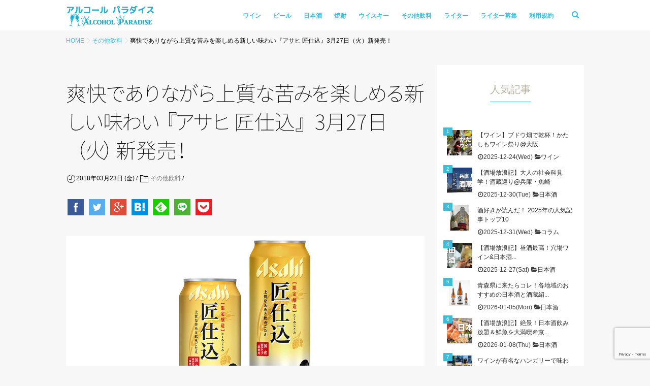

--- FILE ---
content_type: text/html; charset=UTF-8
request_url: https://alc-paradise.com/others/asahi-takumijikomi/
body_size: 22339
content:
<!DOCTYPE html>
<!--[if lt IE 7 ]> <html dir="ltr" lang="ja" prefix="og: https://ogp.me/ns#" class="ie6 oldie no-js"> <![endif]-->
<!--[if IE 7 ]>    <html dir="ltr" lang="ja" prefix="og: https://ogp.me/ns#" class="ie7 oldie no-js"> <![endif]-->
<!--[if IE 8 ]>    <html dir="ltr" lang="ja" prefix="og: https://ogp.me/ns#" class="ie8 oldie no-js"> <![endif]-->
<!--[if IE 9 ]>    <html dir="ltr" lang="ja" prefix="og: https://ogp.me/ns#" class="ie9 no-js"> <![endif]-->
<!--[if (gt IE 9)|!(IE)]><!-->
<html dir="ltr" lang="ja" prefix="og: https://ogp.me/ns#" class="js">
<!--<![endif]-->
<head>

<script type="text/javascript">
var microadCompass = microadCompass || {};
microadCompass.queue = microadCompass.queue || [];
</script>
<script type="text/javascript" charset="UTF-8" src="//j.microad.net/js/compass.js" onload="new microadCompass.AdInitializer().initialize();" async></script>
<div id="a5201ae1ee9f792ccb6b791192244b09" >
	<script type="text/javascript">
		microadCompass.queue.push({
			"spot": "a5201ae1ee9f792ccb6b791192244b09"
		});
	</script>
</div>


<meta charset="UTF-8">
<title>爽快でありながら上質な苦みを楽しめる新しい味わい『アサヒ 匠仕込』3月27日（火）新発売！ - アルコール パラダイス｜お酒を愛する人へ向けたお酒情報サイト</title>

		<!-- All in One SEO 4.8.0 - aioseo.com -->
	<meta name="description" content="アサヒビール株式会社（本社 東京、社長 平野伸一）は、新ジャンルの新商品『アサヒ 匠仕込』を、期間限定で3月2" />
	<meta name="robots" content="max-image-preview:large" />
	<meta name="author" content="ALCOHOL PARADISE 運営"/>
	<link rel="canonical" href="https://alc-paradise.com/others/asahi-takumijikomi/" />
	<meta name="generator" content="All in One SEO (AIOSEO) 4.8.0" />
		<meta property="og:locale" content="ja_JP" />
		<meta property="og:site_name" content="アルコール パラダイス｜お酒を愛する人へ向けたお酒情報サイト" />
		<meta property="og:type" content="article" />
		<meta property="og:title" content="爽快でありながら上質な苦みを楽しめる新しい味わい『アサヒ 匠仕込』3月27日（火）新発売！ - アルコール パラダイス｜お酒を愛する人へ向けたお酒情報サイト" />
		<meta property="og:description" content="アサヒビール株式会社（本社 東京、社長 平野伸一）は、新ジャンルの新商品『アサヒ 匠仕込』を、期間限定で3月2" />
		<meta property="og:url" content="https://alc-paradise.com/others/asahi-takumijikomi/" />
		<meta property="og:image" content="https://alc-paradise.com/wp-content/uploads/2017/09/home-image1200-630.jpg" />
		<meta property="og:image:secure_url" content="https://alc-paradise.com/wp-content/uploads/2017/09/home-image1200-630.jpg" />
		<meta property="og:image:width" content="1200" />
		<meta property="og:image:height" content="630" />
		<meta property="article:published_time" content="2018-03-22T15:00:35+00:00" />
		<meta property="article:modified_time" content="2018-03-21T08:32:50+00:00" />
		<meta name="twitter:card" content="summary" />
		<meta name="twitter:title" content="爽快でありながら上質な苦みを楽しめる新しい味わい『アサヒ 匠仕込』3月27日（火）新発売！ - アルコール パラダイス｜お酒を愛する人へ向けたお酒情報サイト" />
		<meta name="twitter:description" content="アサヒビール株式会社（本社 東京、社長 平野伸一）は、新ジャンルの新商品『アサヒ 匠仕込』を、期間限定で3月2" />
		<meta name="twitter:image" content="https://alc-paradise.com/wp-content/uploads/2017/09/home-image1200-630.jpg" />
		<meta name="google" content="nositelinkssearchbox" />
		<script type="application/ld+json" class="aioseo-schema">
			{"@context":"https:\/\/schema.org","@graph":[{"@type":"Article","@id":"https:\/\/alc-paradise.com\/others\/asahi-takumijikomi\/#article","name":"\u723d\u5feb\u3067\u3042\u308a\u306a\u304c\u3089\u4e0a\u8cea\u306a\u82e6\u307f\u3092\u697d\u3057\u3081\u308b\u65b0\u3057\u3044\u5473\u308f\u3044\u300e\u30a2\u30b5\u30d2 \u5320\u4ed5\u8fbc\u300f3\u670827\u65e5\uff08\u706b\uff09\u65b0\u767a\u58f2\uff01 - \u30a2\u30eb\u30b3\u30fc\u30eb \u30d1\u30e9\u30c0\u30a4\u30b9\uff5c\u304a\u9152\u3092\u611b\u3059\u308b\u4eba\u3078\u5411\u3051\u305f\u304a\u9152\u60c5\u5831\u30b5\u30a4\u30c8","headline":"\u723d\u5feb\u3067\u3042\u308a\u306a\u304c\u3089\u4e0a\u8cea\u306a\u82e6\u307f\u3092\u697d\u3057\u3081\u308b\u65b0\u3057\u3044\u5473\u308f\u3044\u300e\u30a2\u30b5\u30d2 \u5320\u4ed5\u8fbc\u300f3\u670827\u65e5\uff08\u706b\uff09\u65b0\u767a\u58f2\uff01","author":{"@id":"https:\/\/alc-paradise.com\/author\/alc-paradise\/#author"},"publisher":{"@id":"https:\/\/alc-paradise.com\/#organization"},"image":{"@type":"ImageObject","url":"https:\/\/alc-paradise.com\/wp-content\/uploads\/2018\/03\/180323-asahi-takumijikomi.jpg","width":960,"height":440},"datePublished":"2018-03-23T00:00:35+09:00","dateModified":"2018-03-21T17:32:50+09:00","inLanguage":"ja","mainEntityOfPage":{"@id":"https:\/\/alc-paradise.com\/others\/asahi-takumijikomi\/#webpage"},"isPartOf":{"@id":"https:\/\/alc-paradise.com\/others\/asahi-takumijikomi\/#webpage"},"articleSection":"\u305d\u306e\u4ed6\u98f2\u6599"},{"@type":"BreadcrumbList","@id":"https:\/\/alc-paradise.com\/others\/asahi-takumijikomi\/#breadcrumblist","itemListElement":[{"@type":"ListItem","@id":"https:\/\/alc-paradise.com\/#listItem","position":1,"name":"\u5bb6","item":"https:\/\/alc-paradise.com\/","nextItem":{"@type":"ListItem","@id":"https:\/\/alc-paradise.com\/category\/others\/#listItem","name":"\u305d\u306e\u4ed6\u98f2\u6599"}},{"@type":"ListItem","@id":"https:\/\/alc-paradise.com\/category\/others\/#listItem","position":2,"name":"\u305d\u306e\u4ed6\u98f2\u6599","item":"https:\/\/alc-paradise.com\/category\/others\/","nextItem":{"@type":"ListItem","@id":"https:\/\/alc-paradise.com\/others\/asahi-takumijikomi\/#listItem","name":"\u723d\u5feb\u3067\u3042\u308a\u306a\u304c\u3089\u4e0a\u8cea\u306a\u82e6\u307f\u3092\u697d\u3057\u3081\u308b\u65b0\u3057\u3044\u5473\u308f\u3044\u300e\u30a2\u30b5\u30d2 \u5320\u4ed5\u8fbc\u300f3\u670827\u65e5\uff08\u706b\uff09\u65b0\u767a\u58f2\uff01"},"previousItem":{"@type":"ListItem","@id":"https:\/\/alc-paradise.com\/#listItem","name":"\u5bb6"}},{"@type":"ListItem","@id":"https:\/\/alc-paradise.com\/others\/asahi-takumijikomi\/#listItem","position":3,"name":"\u723d\u5feb\u3067\u3042\u308a\u306a\u304c\u3089\u4e0a\u8cea\u306a\u82e6\u307f\u3092\u697d\u3057\u3081\u308b\u65b0\u3057\u3044\u5473\u308f\u3044\u300e\u30a2\u30b5\u30d2 \u5320\u4ed5\u8fbc\u300f3\u670827\u65e5\uff08\u706b\uff09\u65b0\u767a\u58f2\uff01","previousItem":{"@type":"ListItem","@id":"https:\/\/alc-paradise.com\/category\/others\/#listItem","name":"\u305d\u306e\u4ed6\u98f2\u6599"}}]},{"@type":"Organization","@id":"https:\/\/alc-paradise.com\/#organization","name":"\u30a2\u30eb\u30b3\u30fc\u30eb \u30d1\u30e9\u30c0\u30a4\u30b9\uff5c\u304a\u9152\u3092\u611b\u3059\u308b\u4eba\u3078\u5411\u3051\u305f\u304a\u9152\u60c5\u5831\u30b5\u30a4\u30c8","description":"\u304a\u9152\u3092\u98f2\u3080\u4eba\u306b\u3068\u3063\u3066\u306e\u304a\u9152\u60c5\u5831\u30b5\u30a4\u30c8\u3002\u30d3\u30fc\u30eb\u30fb\u65e5\u672c\u9152\u30fb\u30ef\u30a4\u30f3\u306a\u3069\u91b8\u9020\u9152\u304b\u3089\u3001\u713c\u914e\u30fb\u30a6\u30a4\u30b9\u30ad\u30fc\u30fb\u30b9\u30d4\u30ea\u30c3\u30c4\u306a\u3069\u306e\u84b8\u7559\u9152\u3001\u914e\u30cf\u30a4\u30fb\u30cf\u30a4\u30dc\u30fc\u30eb\u30fb\u6885\u9152\u306a\u3069\u8eab\u8fd1\u306a\u304a\u9152\u3001\u305d\u3057\u3066\u3001\u5404\u5730\u3067\u958b\u50ac\u3055\u308c\u308b\u304a\u9152\u30a4\u30d9\u30f3\u30c8\u307e\u3067\u5e45\u5e83\u304f\u3001\u521d\u5fc3\u8005\u304b\u3089\u9152\u8c6a\u307e\u3067\u697d\u3057\u3081\u308b\u304a\u9152\u60c5\u5831\u30b5\u30a4\u30c8\u3002","url":"https:\/\/alc-paradise.com\/"},{"@type":"Person","@id":"https:\/\/alc-paradise.com\/author\/alc-paradise\/#author","url":"https:\/\/alc-paradise.com\/author\/alc-paradise\/","name":"ALCOHOL PARADISE \u904b\u55b6","image":{"@type":"ImageObject","@id":"https:\/\/alc-paradise.com\/others\/asahi-takumijikomi\/#authorImage","url":"https:\/\/alc-paradise.com\/wp-content\/uploads\/2017\/09\/icon-admin-100x100.jpg","width":96,"height":96,"caption":"ALCOHOL PARADISE \u904b\u55b6"}},{"@type":"WebPage","@id":"https:\/\/alc-paradise.com\/others\/asahi-takumijikomi\/#webpage","url":"https:\/\/alc-paradise.com\/others\/asahi-takumijikomi\/","name":"\u723d\u5feb\u3067\u3042\u308a\u306a\u304c\u3089\u4e0a\u8cea\u306a\u82e6\u307f\u3092\u697d\u3057\u3081\u308b\u65b0\u3057\u3044\u5473\u308f\u3044\u300e\u30a2\u30b5\u30d2 \u5320\u4ed5\u8fbc\u300f3\u670827\u65e5\uff08\u706b\uff09\u65b0\u767a\u58f2\uff01 - \u30a2\u30eb\u30b3\u30fc\u30eb \u30d1\u30e9\u30c0\u30a4\u30b9\uff5c\u304a\u9152\u3092\u611b\u3059\u308b\u4eba\u3078\u5411\u3051\u305f\u304a\u9152\u60c5\u5831\u30b5\u30a4\u30c8","description":"\u30a2\u30b5\u30d2\u30d3\u30fc\u30eb\u682a\u5f0f\u4f1a\u793e\uff08\u672c\u793e \u6771\u4eac\u3001\u793e\u9577 \u5e73\u91ce\u4f38\u4e00\uff09\u306f\u3001\u65b0\u30b8\u30e3\u30f3\u30eb\u306e\u65b0\u5546\u54c1\u300e\u30a2\u30b5\u30d2 \u5320\u4ed5\u8fbc\u300f\u3092\u3001\u671f\u9593\u9650\u5b9a\u30673\u67082","inLanguage":"ja","isPartOf":{"@id":"https:\/\/alc-paradise.com\/#website"},"breadcrumb":{"@id":"https:\/\/alc-paradise.com\/others\/asahi-takumijikomi\/#breadcrumblist"},"author":{"@id":"https:\/\/alc-paradise.com\/author\/alc-paradise\/#author"},"creator":{"@id":"https:\/\/alc-paradise.com\/author\/alc-paradise\/#author"},"image":{"@type":"ImageObject","url":"https:\/\/alc-paradise.com\/wp-content\/uploads\/2018\/03\/180323-asahi-takumijikomi.jpg","@id":"https:\/\/alc-paradise.com\/others\/asahi-takumijikomi\/#mainImage","width":960,"height":440},"primaryImageOfPage":{"@id":"https:\/\/alc-paradise.com\/others\/asahi-takumijikomi\/#mainImage"},"datePublished":"2018-03-23T00:00:35+09:00","dateModified":"2018-03-21T17:32:50+09:00"},{"@type":"WebSite","@id":"https:\/\/alc-paradise.com\/#website","url":"https:\/\/alc-paradise.com\/","name":"\u30a2\u30eb\u30b3\u30fc\u30eb \u30d1\u30e9\u30c0\u30a4\u30b9\uff5c\u304a\u9152\u3092\u611b\u3059\u308b\u4eba\u3078\u5411\u3051\u305f\u304a\u9152\u60c5\u5831\u30b5\u30a4\u30c8","description":"\u304a\u9152\u3092\u98f2\u3080\u4eba\u306b\u3068\u3063\u3066\u306e\u304a\u9152\u60c5\u5831\u30b5\u30a4\u30c8\u3002\u30d3\u30fc\u30eb\u30fb\u65e5\u672c\u9152\u30fb\u30ef\u30a4\u30f3\u306a\u3069\u91b8\u9020\u9152\u304b\u3089\u3001\u713c\u914e\u30fb\u30a6\u30a4\u30b9\u30ad\u30fc\u30fb\u30b9\u30d4\u30ea\u30c3\u30c4\u306a\u3069\u306e\u84b8\u7559\u9152\u3001\u914e\u30cf\u30a4\u30fb\u30cf\u30a4\u30dc\u30fc\u30eb\u30fb\u6885\u9152\u306a\u3069\u8eab\u8fd1\u306a\u304a\u9152\u3001\u305d\u3057\u3066\u3001\u5404\u5730\u3067\u958b\u50ac\u3055\u308c\u308b\u304a\u9152\u30a4\u30d9\u30f3\u30c8\u307e\u3067\u5e45\u5e83\u304f\u3001\u521d\u5fc3\u8005\u304b\u3089\u9152\u8c6a\u307e\u3067\u697d\u3057\u3081\u308b\u304a\u9152\u60c5\u5831\u30b5\u30a4\u30c8\u3002","inLanguage":"ja","publisher":{"@id":"https:\/\/alc-paradise.com\/#organization"}}]}
		</script>
		<!-- All in One SEO -->




<meta http-equiv="Expires" content="604800">
<meta http-equiv="X-UA-Compatible" content="IE=edge,chrome=1" />
<meta name="viewport" content="width=device-width, initial-scale=1.0">
<link href="https://fonts.googleapis.com/css?family=Oswald:400,300" rel="stylesheet" type="text/css">
<link rel='dns-prefetch' href='//ajax.googleapis.com' />
<link rel='dns-prefetch' href='//www.google.com' />
<link rel='dns-prefetch' href='//www.googletagmanager.com' />
<link rel='dns-prefetch' href='//s.w.org' />
<link rel="alternate" type="application/rss+xml" title="アルコール パラダイス｜お酒を愛する人へ向けたお酒情報サイト &raquo; フィード" href="https://alc-paradise.com/feed/" />
<link rel="alternate" type="application/rss+xml" title="アルコール パラダイス｜お酒を愛する人へ向けたお酒情報サイト &raquo; コメントフィード" href="https://alc-paradise.com/comments/feed/" />
<link rel='stylesheet' id='wp-block-library-css'  href='https://alc-paradise.com/wp-includes/css/dist/block-library/style.min.css?ver=5.9.12' type='text/css' media='all' />
<style id='rinkerg-gutenberg-rinker-style-inline-css' type='text/css'>
.wp-block-create-block-block{background-color:#21759b;color:#fff;padding:2px}

</style>
<style id='global-styles-inline-css' type='text/css'>
body{--wp--preset--color--black: #000000;--wp--preset--color--cyan-bluish-gray: #abb8c3;--wp--preset--color--white: #ffffff;--wp--preset--color--pale-pink: #f78da7;--wp--preset--color--vivid-red: #cf2e2e;--wp--preset--color--luminous-vivid-orange: #ff6900;--wp--preset--color--luminous-vivid-amber: #fcb900;--wp--preset--color--light-green-cyan: #7bdcb5;--wp--preset--color--vivid-green-cyan: #00d084;--wp--preset--color--pale-cyan-blue: #8ed1fc;--wp--preset--color--vivid-cyan-blue: #0693e3;--wp--preset--color--vivid-purple: #9b51e0;--wp--preset--gradient--vivid-cyan-blue-to-vivid-purple: linear-gradient(135deg,rgba(6,147,227,1) 0%,rgb(155,81,224) 100%);--wp--preset--gradient--light-green-cyan-to-vivid-green-cyan: linear-gradient(135deg,rgb(122,220,180) 0%,rgb(0,208,130) 100%);--wp--preset--gradient--luminous-vivid-amber-to-luminous-vivid-orange: linear-gradient(135deg,rgba(252,185,0,1) 0%,rgba(255,105,0,1) 100%);--wp--preset--gradient--luminous-vivid-orange-to-vivid-red: linear-gradient(135deg,rgba(255,105,0,1) 0%,rgb(207,46,46) 100%);--wp--preset--gradient--very-light-gray-to-cyan-bluish-gray: linear-gradient(135deg,rgb(238,238,238) 0%,rgb(169,184,195) 100%);--wp--preset--gradient--cool-to-warm-spectrum: linear-gradient(135deg,rgb(74,234,220) 0%,rgb(151,120,209) 20%,rgb(207,42,186) 40%,rgb(238,44,130) 60%,rgb(251,105,98) 80%,rgb(254,248,76) 100%);--wp--preset--gradient--blush-light-purple: linear-gradient(135deg,rgb(255,206,236) 0%,rgb(152,150,240) 100%);--wp--preset--gradient--blush-bordeaux: linear-gradient(135deg,rgb(254,205,165) 0%,rgb(254,45,45) 50%,rgb(107,0,62) 100%);--wp--preset--gradient--luminous-dusk: linear-gradient(135deg,rgb(255,203,112) 0%,rgb(199,81,192) 50%,rgb(65,88,208) 100%);--wp--preset--gradient--pale-ocean: linear-gradient(135deg,rgb(255,245,203) 0%,rgb(182,227,212) 50%,rgb(51,167,181) 100%);--wp--preset--gradient--electric-grass: linear-gradient(135deg,rgb(202,248,128) 0%,rgb(113,206,126) 100%);--wp--preset--gradient--midnight: linear-gradient(135deg,rgb(2,3,129) 0%,rgb(40,116,252) 100%);--wp--preset--duotone--dark-grayscale: url('#wp-duotone-dark-grayscale');--wp--preset--duotone--grayscale: url('#wp-duotone-grayscale');--wp--preset--duotone--purple-yellow: url('#wp-duotone-purple-yellow');--wp--preset--duotone--blue-red: url('#wp-duotone-blue-red');--wp--preset--duotone--midnight: url('#wp-duotone-midnight');--wp--preset--duotone--magenta-yellow: url('#wp-duotone-magenta-yellow');--wp--preset--duotone--purple-green: url('#wp-duotone-purple-green');--wp--preset--duotone--blue-orange: url('#wp-duotone-blue-orange');--wp--preset--font-size--small: 13px;--wp--preset--font-size--medium: 20px;--wp--preset--font-size--large: 36px;--wp--preset--font-size--x-large: 42px;}.has-black-color{color: var(--wp--preset--color--black) !important;}.has-cyan-bluish-gray-color{color: var(--wp--preset--color--cyan-bluish-gray) !important;}.has-white-color{color: var(--wp--preset--color--white) !important;}.has-pale-pink-color{color: var(--wp--preset--color--pale-pink) !important;}.has-vivid-red-color{color: var(--wp--preset--color--vivid-red) !important;}.has-luminous-vivid-orange-color{color: var(--wp--preset--color--luminous-vivid-orange) !important;}.has-luminous-vivid-amber-color{color: var(--wp--preset--color--luminous-vivid-amber) !important;}.has-light-green-cyan-color{color: var(--wp--preset--color--light-green-cyan) !important;}.has-vivid-green-cyan-color{color: var(--wp--preset--color--vivid-green-cyan) !important;}.has-pale-cyan-blue-color{color: var(--wp--preset--color--pale-cyan-blue) !important;}.has-vivid-cyan-blue-color{color: var(--wp--preset--color--vivid-cyan-blue) !important;}.has-vivid-purple-color{color: var(--wp--preset--color--vivid-purple) !important;}.has-black-background-color{background-color: var(--wp--preset--color--black) !important;}.has-cyan-bluish-gray-background-color{background-color: var(--wp--preset--color--cyan-bluish-gray) !important;}.has-white-background-color{background-color: var(--wp--preset--color--white) !important;}.has-pale-pink-background-color{background-color: var(--wp--preset--color--pale-pink) !important;}.has-vivid-red-background-color{background-color: var(--wp--preset--color--vivid-red) !important;}.has-luminous-vivid-orange-background-color{background-color: var(--wp--preset--color--luminous-vivid-orange) !important;}.has-luminous-vivid-amber-background-color{background-color: var(--wp--preset--color--luminous-vivid-amber) !important;}.has-light-green-cyan-background-color{background-color: var(--wp--preset--color--light-green-cyan) !important;}.has-vivid-green-cyan-background-color{background-color: var(--wp--preset--color--vivid-green-cyan) !important;}.has-pale-cyan-blue-background-color{background-color: var(--wp--preset--color--pale-cyan-blue) !important;}.has-vivid-cyan-blue-background-color{background-color: var(--wp--preset--color--vivid-cyan-blue) !important;}.has-vivid-purple-background-color{background-color: var(--wp--preset--color--vivid-purple) !important;}.has-black-border-color{border-color: var(--wp--preset--color--black) !important;}.has-cyan-bluish-gray-border-color{border-color: var(--wp--preset--color--cyan-bluish-gray) !important;}.has-white-border-color{border-color: var(--wp--preset--color--white) !important;}.has-pale-pink-border-color{border-color: var(--wp--preset--color--pale-pink) !important;}.has-vivid-red-border-color{border-color: var(--wp--preset--color--vivid-red) !important;}.has-luminous-vivid-orange-border-color{border-color: var(--wp--preset--color--luminous-vivid-orange) !important;}.has-luminous-vivid-amber-border-color{border-color: var(--wp--preset--color--luminous-vivid-amber) !important;}.has-light-green-cyan-border-color{border-color: var(--wp--preset--color--light-green-cyan) !important;}.has-vivid-green-cyan-border-color{border-color: var(--wp--preset--color--vivid-green-cyan) !important;}.has-pale-cyan-blue-border-color{border-color: var(--wp--preset--color--pale-cyan-blue) !important;}.has-vivid-cyan-blue-border-color{border-color: var(--wp--preset--color--vivid-cyan-blue) !important;}.has-vivid-purple-border-color{border-color: var(--wp--preset--color--vivid-purple) !important;}.has-vivid-cyan-blue-to-vivid-purple-gradient-background{background: var(--wp--preset--gradient--vivid-cyan-blue-to-vivid-purple) !important;}.has-light-green-cyan-to-vivid-green-cyan-gradient-background{background: var(--wp--preset--gradient--light-green-cyan-to-vivid-green-cyan) !important;}.has-luminous-vivid-amber-to-luminous-vivid-orange-gradient-background{background: var(--wp--preset--gradient--luminous-vivid-amber-to-luminous-vivid-orange) !important;}.has-luminous-vivid-orange-to-vivid-red-gradient-background{background: var(--wp--preset--gradient--luminous-vivid-orange-to-vivid-red) !important;}.has-very-light-gray-to-cyan-bluish-gray-gradient-background{background: var(--wp--preset--gradient--very-light-gray-to-cyan-bluish-gray) !important;}.has-cool-to-warm-spectrum-gradient-background{background: var(--wp--preset--gradient--cool-to-warm-spectrum) !important;}.has-blush-light-purple-gradient-background{background: var(--wp--preset--gradient--blush-light-purple) !important;}.has-blush-bordeaux-gradient-background{background: var(--wp--preset--gradient--blush-bordeaux) !important;}.has-luminous-dusk-gradient-background{background: var(--wp--preset--gradient--luminous-dusk) !important;}.has-pale-ocean-gradient-background{background: var(--wp--preset--gradient--pale-ocean) !important;}.has-electric-grass-gradient-background{background: var(--wp--preset--gradient--electric-grass) !important;}.has-midnight-gradient-background{background: var(--wp--preset--gradient--midnight) !important;}.has-small-font-size{font-size: var(--wp--preset--font-size--small) !important;}.has-medium-font-size{font-size: var(--wp--preset--font-size--medium) !important;}.has-large-font-size{font-size: var(--wp--preset--font-size--large) !important;}.has-x-large-font-size{font-size: var(--wp--preset--font-size--x-large) !important;}
</style>
<link rel='stylesheet' id='contact-form-7-css'  href='https://alc-paradise.com/wp-content/plugins/contact-form-7/includes/css/styles.css?ver=5.5.3' type='text/css' media='all' />
<link rel='stylesheet' id='ppress-frontend-css'  href='https://alc-paradise.com/wp-content/plugins/wp-user-avatar/assets/css/frontend.min.css?ver=3.2.5' type='text/css' media='all' />
<link rel='stylesheet' id='ppress-flatpickr-css'  href='https://alc-paradise.com/wp-content/plugins/wp-user-avatar/assets/flatpickr/flatpickr.min.css?ver=3.2.5' type='text/css' media='all' />
<link rel='stylesheet' id='ppress-select2-css'  href='https://alc-paradise.com/wp-content/plugins/wp-user-avatar/assets/select2/select2.min.css?ver=5.9.12' type='text/css' media='all' />
<link rel='stylesheet' id='ez-icomoon-css'  href='https://alc-paradise.com/wp-content/plugins/easy-table-of-contents/vendor/icomoon/style.min.css?ver=2.0.17' type='text/css' media='all' />
<link rel='stylesheet' id='ez-toc-css'  href='https://alc-paradise.com/wp-content/plugins/easy-table-of-contents/assets/css/screen.min.css?ver=2.0.17' type='text/css' media='all' />
<style id='ez-toc-inline-css' type='text/css'>
div#ez-toc-container p.ez-toc-title {font-size: 120%;}div#ez-toc-container p.ez-toc-title {font-weight: 500;}div#ez-toc-container ul li {font-size: 95%;}div#ez-toc-container {background: #fff;border: 1px solid #ddd;width: 100%;}div#ez-toc-container p.ez-toc-title {color: #999;}div#ez-toc-container ul.ez-toc-list a {color: #428bca;}div#ez-toc-container ul.ez-toc-list a:hover {color: #2a6496;}div#ez-toc-container ul.ez-toc-list a:visited {color: #428bca;}
</style>
<link rel='stylesheet' id='yyi_rinker_stylesheet-css'  href='https://alc-paradise.com/wp-content/plugins/yyi-rinker/css/style.css?v=1.11.1&#038;ver=5.9.12' type='text/css' media='all' />
<link rel='stylesheet' id='style-css'  href='https://alc-paradise.com/wp-content/themes/memoire/style.css?ver=5.9.12' type='text/css' media='all' />
<link rel='stylesheet' id='child-style-css'  href='https://alc-paradise.com/wp-content/themes/memoire_child/style.css?ver=5.9.12' type='text/css' media='all' />
<link rel='stylesheet' id='responsive-css'  href='https://alc-paradise.com/wp-content/themes/memoire/responsive.css?ver=5.9.12' type='text/css' media='all' />
<link rel='stylesheet' id='font-awesome-css'  href='https://alc-paradise.com/wp-content/themes/memoire/fonts/font-awesome.min.css?ver=5.9.12' type='text/css' media='all' />
<link rel='stylesheet' id='drawer-css'  href='https://alc-paradise.com/wp-content/themes/memoire/drawer.css?ver=5.9.12' type='text/css' media='all' />
<link rel='stylesheet' id='animate-css'  href='https://alc-paradise.com/wp-content/themes/memoire/animate.min.css?ver=5.9.12' type='text/css' media='all' />
<style id='akismet-widget-style-inline-css' type='text/css'>

			.a-stats {
				--akismet-color-mid-green: #357b49;
				--akismet-color-white: #fff;
				--akismet-color-light-grey: #f6f7f7;

				max-width: 350px;
				width: auto;
			}

			.a-stats * {
				all: unset;
				box-sizing: border-box;
			}

			.a-stats strong {
				font-weight: 600;
			}

			.a-stats a.a-stats__link,
			.a-stats a.a-stats__link:visited,
			.a-stats a.a-stats__link:active {
				background: var(--akismet-color-mid-green);
				border: none;
				box-shadow: none;
				border-radius: 8px;
				color: var(--akismet-color-white);
				cursor: pointer;
				display: block;
				font-family: -apple-system, BlinkMacSystemFont, 'Segoe UI', 'Roboto', 'Oxygen-Sans', 'Ubuntu', 'Cantarell', 'Helvetica Neue', sans-serif;
				font-weight: 500;
				padding: 12px;
				text-align: center;
				text-decoration: none;
				transition: all 0.2s ease;
			}

			/* Extra specificity to deal with TwentyTwentyOne focus style */
			.widget .a-stats a.a-stats__link:focus {
				background: var(--akismet-color-mid-green);
				color: var(--akismet-color-white);
				text-decoration: none;
			}

			.a-stats a.a-stats__link:hover {
				filter: brightness(110%);
				box-shadow: 0 4px 12px rgba(0, 0, 0, 0.06), 0 0 2px rgba(0, 0, 0, 0.16);
			}

			.a-stats .count {
				color: var(--akismet-color-white);
				display: block;
				font-size: 1.5em;
				line-height: 1.4;
				padding: 0 13px;
				white-space: nowrap;
			}
		
</style>
<script type='text/javascript' src='//ajax.googleapis.com/ajax/libs/jquery/1.10.2/jquery.min.js?ver=5.9.12' id='jquery-js'></script>
<script type='text/javascript' src='https://alc-paradise.com/wp-content/plugins/wp-user-avatar/assets/flatpickr/flatpickr.min.js?ver=5.9.12' id='ppress-flatpickr-js'></script>
<script type='text/javascript' src='https://alc-paradise.com/wp-content/plugins/wp-user-avatar/assets/select2/select2.min.js?ver=5.9.12' id='ppress-select2-js'></script>
<script type='text/javascript' src='https://alc-paradise.com/wp-content/plugins/yyi-rinker/js/event-tracking.js?v=1.11.1' id='yyi_rinker_event_tracking_script-js'></script>
<script type='text/javascript' src='https://alc-paradise.com/wp-content/themes/memoire/js/jquery.flexslider.min.js?ver=5.9.12' id='flexslider-js'></script>

<!-- Site Kit によって追加された Google タグ（gtag.js）スニペット -->

<!-- Google アナリティクス スニペット (Site Kit が追加) -->
<script type='text/javascript' src='https://www.googletagmanager.com/gtag/js?id=GT-NB9WJ7X' id='google_gtagjs-js' async></script>
<script type='text/javascript' id='google_gtagjs-js-after'>
window.dataLayer = window.dataLayer || [];function gtag(){dataLayer.push(arguments);}
gtag("set","linker",{"domains":["alc-paradise.com"]});
gtag("js", new Date());
gtag("set", "developer_id.dZTNiMT", true);
gtag("config", "GT-NB9WJ7X");
</script>

<!-- Site Kit によって追加された終了 Google タグ（gtag.js）スニペット -->
<link rel="https://api.w.org/" href="https://alc-paradise.com/wp-json/" /><link rel="alternate" type="application/json" href="https://alc-paradise.com/wp-json/wp/v2/posts/4883" /><link rel="EditURI" type="application/rsd+xml" title="RSD" href="https://alc-paradise.com/xmlrpc.php?rsd" />
<link rel="wlwmanifest" type="application/wlwmanifest+xml" href="https://alc-paradise.com/wp-includes/wlwmanifest.xml" /> 
<link rel='shortlink' href='https://alc-paradise.com/?p=4883' />
<link rel="alternate" type="application/json+oembed" href="https://alc-paradise.com/wp-json/oembed/1.0/embed?url=https%3A%2F%2Falc-paradise.com%2Fothers%2Fasahi-takumijikomi%2F" />
<link rel="alternate" type="text/xml+oembed" href="https://alc-paradise.com/wp-json/oembed/1.0/embed?url=https%3A%2F%2Falc-paradise.com%2Fothers%2Fasahi-takumijikomi%2F&#038;format=xml" />
<meta name="generator" content="Site Kit by Google 1.129.1" /><style>
.yyi-rinker-images {
    display: flex;
    justify-content: center;
    align-items: center;
    position: relative;

}
div.yyi-rinker-image img.yyi-rinker-main-img.hidden {
    display: none;
}

.yyi-rinker-images-arrow {
    cursor: pointer;
    position: absolute;
    top: 50%;
    display: block;
    margin-top: -11px;
    opacity: 0.6;
    width: 22px;
}

.yyi-rinker-images-arrow-left{
    left: -10px;
}
.yyi-rinker-images-arrow-right{
    right: -10px;
}

.yyi-rinker-images-arrow-left.hidden {
    display: none;
}

.yyi-rinker-images-arrow-right.hidden {
    display: none;
}
div.yyi-rinker-contents.yyi-rinker-design-tate  div.yyi-rinker-box{
    flex-direction: column;
}

div.yyi-rinker-contents.yyi-rinker-design-slim div.yyi-rinker-box .yyi-rinker-links {
    flex-direction: column;
}

div.yyi-rinker-contents.yyi-rinker-design-slim div.yyi-rinker-info {
    width: 100%;
}

div.yyi-rinker-contents.yyi-rinker-design-slim .yyi-rinker-title {
    text-align: center;
}

div.yyi-rinker-contents.yyi-rinker-design-slim .yyi-rinker-links {
    text-align: center;
}
div.yyi-rinker-contents.yyi-rinker-design-slim .yyi-rinker-image {
    margin: auto;
}

div.yyi-rinker-contents.yyi-rinker-design-slim div.yyi-rinker-info ul.yyi-rinker-links li {
	align-self: stretch;
}
div.yyi-rinker-contents.yyi-rinker-design-slim div.yyi-rinker-box div.yyi-rinker-info {
	padding: 0;
}
div.yyi-rinker-contents.yyi-rinker-design-slim div.yyi-rinker-box {
	flex-direction: column;
	padding: 14px 5px 0;
}

.yyi-rinker-design-slim div.yyi-rinker-box div.yyi-rinker-info {
	text-align: center;
}

.yyi-rinker-design-slim div.price-box span.price {
	display: block;
}

div.yyi-rinker-contents.yyi-rinker-design-slim div.yyi-rinker-info div.yyi-rinker-title a{
	font-size:16px;
}

div.yyi-rinker-contents.yyi-rinker-design-slim ul.yyi-rinker-links li.amazonkindlelink:before,  div.yyi-rinker-contents.yyi-rinker-design-slim ul.yyi-rinker-links li.amazonlink:before,  div.yyi-rinker-contents.yyi-rinker-design-slim ul.yyi-rinker-links li.rakutenlink:before, div.yyi-rinker-contents.yyi-rinker-design-slim ul.yyi-rinker-links li.yahoolink:before, div.yyi-rinker-contents.yyi-rinker-design-slim ul.yyi-rinker-links li.mercarilink:before {
	font-size:12px;
}

div.yyi-rinker-contents.yyi-rinker-design-slim ul.yyi-rinker-links li a {
	font-size: 13px;
}
.entry-content ul.yyi-rinker-links li {
	padding: 0;
}

div.yyi-rinker-contents .yyi-rinker-attention.attention_desing_right_ribbon {
    width: 89px;
    height: 91px;
    position: absolute;
    top: -1px;
    right: -1px;
    left: auto;
    overflow: hidden;
}

div.yyi-rinker-contents .yyi-rinker-attention.attention_desing_right_ribbon span {
    display: inline-block;
    width: 146px;
    position: absolute;
    padding: 4px 0;
    left: -13px;
    top: 12px;
    text-align: center;
    font-size: 12px;
    line-height: 24px;
    -webkit-transform: rotate(45deg);
    transform: rotate(45deg);
    box-shadow: 0 1px 3px rgba(0, 0, 0, 0.2);
}

div.yyi-rinker-contents .yyi-rinker-attention.attention_desing_right_ribbon {
    background: none;
}
.yyi-rinker-attention.attention_desing_right_ribbon .yyi-rinker-attention-after,
.yyi-rinker-attention.attention_desing_right_ribbon .yyi-rinker-attention-before{
display:none;
}
div.yyi-rinker-use-right_ribbon div.yyi-rinker-title {
    margin-right: 2rem;
}

				</style><meta property="og:type" content="article" />
<meta property="og:title" content="爽快でありながら上質な苦みを楽しめる新しい味わい『アサヒ 匠仕込』3月27日（火）新発売！ - アルコール パラダイス｜お酒を愛する人へ向けたお酒情報サイト" />
<meta property="og:description" content="アサヒビール株式会社（本社 東京、社長 平野伸一）は、新ジャンルの新商品『アサヒ 匠仕込』を、期間限定で3月27日（火）より全国で新発売します。爽快でありながら上質な苦みを楽しめる新しい味わい『アサヒ 匠仕込』は、爽快でありながら上質な苦みをお楽" />
<meta property="og:url" content="https://alc-paradise.com/others/asahi-takumijikomi/" />
<meta property="og:image" content="//ir-jp.amazon-adsystem.com/e/ir?t=alcparadise0b-22&l=am2&o=9&a=B07968RG2D" />
<meta property="og:site_name" content="アルコール パラダイス｜お酒を愛する人へ向けたお酒情報サイト" />
<meta property="og:locale" content="ja_JP" />
<meta name="twitter:card" content="summary_large_image" />
<meta name="twitter:site" content="@" />
<meta name="twitter:image:src" content="//ir-jp.amazon-adsystem.com/e/ir?t=alcparadise0b-22&l=am2&o=9&a=B07968RG2D"><link rel="shortcut icon" href="http://alc-paradise.com/wp-content/uploads/2017/09/favicon.png" />
<link rel="apple-touch-icon-precomposed" href="http://alc-paradise.com/wp-content/uploads/2017/09/iphone.png" />
<!--[if lt IE 9]>
<script src="https://alc-paradise.com/wp-content/themes/memoire/js/ie/html5.js"></script>
<script src="https://alc-paradise.com/wp-content/themes/memoire/js/ie/selectivizr.js"></script>
<![endif]-->

<!-- Google タグ マネージャー スニペット (Site Kit が追加) -->
<script type="text/javascript">
			( function( w, d, s, l, i ) {
				w[l] = w[l] || [];
				w[l].push( {'gtm.start': new Date().getTime(), event: 'gtm.js'} );
				var f = d.getElementsByTagName( s )[0],
					j = d.createElement( s ), dl = l != 'dataLayer' ? '&l=' + l : '';
				j.async = true;
				j.src = 'https://www.googletagmanager.com/gtm.js?id=' + i + dl;
				f.parentNode.insertBefore( j, f );
			} )( window, document, 'script', 'dataLayer', 'GTM-PQSRS63' );
			
</script>

<!-- (ここまで) Google タグ マネージャー スニペット (Site Kit が追加) -->
<link rel="icon" href="https://alc-paradise.com/wp-content/uploads/2022/02/cropped-favicon-50x50.png" sizes="32x32" />
<link rel="icon" href="https://alc-paradise.com/wp-content/uploads/2022/02/cropped-favicon-300x300.png" sizes="192x192" />
<link rel="apple-touch-icon" href="https://alc-paradise.com/wp-content/uploads/2022/02/cropped-favicon-300x300.png" />
<meta name="msapplication-TileImage" content="https://alc-paradise.com/wp-content/uploads/2022/02/cropped-favicon-300x300.png" />
<style type="text/css">
/* Dynamic CSS: For no styles in head, copy and put the css below in your custom.css or child theme's style.css, disable dynamic styles */
	
	.comment-tabs li.active a,
		{border-bottom:2px solid #3ebddb!important;
 }				
				

				#header ul.sub-menu li{ background-color:rgba(62,189,219,0.70); }
				#header ul.sub-menu li:hover{ background-color:rgba(62,189,219,1.00); }
				

				#tab-tags a:hover ,.tagcloud a:hover,.pagination a:hover{ border-color: #3ebddb; }
				

		.title_name{border-bottom: #3ebddb 1px solid; }
			

.s2 .post-nav li a:hover i,
.s2 .widget_rss ul li a,
.s2 .widget_calendar a,
.s2 .alx-posts .post-item-category a,
.s2 .alx-tab li:hover .tab-item-title a,
.s2 .alx-tab li:hover .tab-item-comment a,
.s2 .alx-posts li:hover .post-item-title a { color: ; }

.s2 .sidebar-top,
.s2 .sidebar-toggle,
.jp-play-bar,
.jp-volume-bar-value,
.s2 .widget_calendar caption,#readmore a ,.post-thumb-category ,.rank_num { background-color: ; }

.s2 .alx-tabs-nav li.active a { border-bottom-color: ; }
			
				

		h1.page-title ,h1.post-title ,.site-title {font-family: "Noto Sans Japanese", sans-serif;}				
				
body {font-weight:100;}

h1.page-title ,h1.post-title  { font-size:40px; }
header,#nav-header ul>li>a { color: #3ebddb; }

.post-view{display: none; }

.overlayer { background-color: rgba(0,0,0,0); }
h3.LbUb {
  padding: .25em 0 .5em .75em;
  border-left: 6px solid #3ebddb;
  border-bottom: 1px solid #ccc;
}
.pd10 {
	padding-bottom: 10px;	
}
.pd20 {
	padding-bottom: 20px;	
}
.pd40 {
	padding-bottom: 40px;	
}
.pd60 {
	padding-bottom: 60px;	
}
.pl20 {
	padding-left: 20px;	
}
.ft18{font-size:18px}

#page .container-inner .main .main-inner.group .content .pad.group #grid-shuffle #grid .span3.picture-item.shuffle-item.filtered .post-inner.post-hover .post-thumbnail a {
    filter:alpha(opacity=100);
    -moz-opacity: 1;
    opacity: 1;
}
h3.Pb-sh{
    margin: 0 0 1.5em;
    padding: 0.8em;
    font-size: 1.143em;
    font-weight: bold;
    border: 2px solid #3ebddb;
    box-shadow: 3px 3px 3px rgba(0,0,0,0.4);
    -moz-box-shadow: 3px 3px 3px rgba(0,0,0,0.4);
    -webkit-box-shadow: 3px 3px 3px rgba(0,0,0,0.4);
    -o-box-shadow: 3px 3px 3px rgba(0,0,0,0.4);
    -ms-box-shadow: 3px 3px 3px rgba(0,0,0,0.4);
}
h4.Ubsl {
  padding-bottom: .5em;
  border-bottom: 1px solid #3ebddb;
}
h4.Ubsl:first-letter {
  margin-right: .1em;
  font-size: 1.5em;
}
h4.Ubli {
    color: #000000;
    padding: 0.5em 0;
    border-bottom: solid 3px #9ad9e8;
}
.view-count {
	display: none;
	}
.longurl{word-break: break-all;}
</style>
		<style type="text/css" id="wp-custom-css">
			#ez-toc-container {
	border-width: 2px !important;
	border-radius: 0;
	margin-bottom: 40px;
}
#ez-toc-container ul.ez-toc-list a {
  display: block;
  border-bottom: 1px solid #eee;
  padding: 8px;
}
.ez-toc-title-container {
  display: block;
  width: 100%;
}
#ez-toc-container p.ez-toc-title {
  display: block;
  text-align: center;
  margin-bottom: 5px;
}
.ez-toc-title-toggle {
  position: absolute;
  top: 13px;
  right: 15px;
}		</style>
		</head>
<body class="post-template-default single single-post postid-4883 single-format-standard col-2cl topbar-enabled chrome">
  <!--#loading-->
      <div id="loading">
    <div class="loader">Loading...</div>
  </div>
      <!--#loading-->

      
<div id="wrapper" class="contents">
<header id="header">
<!--smartphone drawer menu-->
  <a class="nav-toggle-smart" href="#menu"> <span></span> </a> 
  
      <!--/smartphone drawer menu--> 
      
    
    

  <div id="header-inner" class="container-inner">
    
 <div id="header-style-left">
    
    
    <div id="logo">
            <h1 class="site-title"><a href="https://alc-paradise.com/" rel="home" itemprop="url"><img src="http://alc-paradise.com/wp-content/uploads/2017/09/logo-43.png" alt="アルコール パラダイス｜お酒を愛する人へ向けたお酒情報サイト"></a></h1>
          </div>


         
    <!--#nav-topbar-->
        <nav  id="nav-header"> 
      

      
      <div class="nav-wrap container">
        <ul id="menu-head_navi" class="nav container-inner group"><li id="menu-item-3398" class="menu-item menu-item-type-taxonomy menu-item-object-category menu-item-3398"><a href="https://alc-paradise.com/category/wine/">ワイン</a></li>
<li id="menu-item-3397" class="menu-item menu-item-type-taxonomy menu-item-object-category menu-item-3397"><a href="https://alc-paradise.com/category/beer/">ビール</a></li>
<li id="menu-item-3399" class="menu-item menu-item-type-taxonomy menu-item-object-category menu-item-3399"><a href="https://alc-paradise.com/category/sake/">日本酒</a></li>
<li id="menu-item-3400" class="menu-item menu-item-type-taxonomy menu-item-object-category menu-item-3400"><a href="https://alc-paradise.com/category/shochu/">焼酎</a></li>
<li id="menu-item-3394" class="menu-item menu-item-type-taxonomy menu-item-object-category menu-item-3394"><a href="https://alc-paradise.com/category/whisky/">ウイスキー</a></li>
<li id="menu-item-3396" class="menu-item menu-item-type-taxonomy menu-item-object-category current-post-ancestor current-menu-parent current-post-parent menu-item-3396"><a href="https://alc-paradise.com/category/others/">その他飲料</a></li>
<li id="menu-item-8744" class="menu-item menu-item-type-custom menu-item-object-custom menu-item-has-children menu-item-8744"><a href="#">ライター</a>
<ul class="sub-menu">
	<li id="menu-item-12214" class="menu-item menu-item-type-custom menu-item-object-custom menu-item-12214"><a href="https://alc-paradise.com/author/kajiyama/">カジヤマ シオリ</a></li>
	<li id="menu-item-11640" class="menu-item menu-item-type-custom menu-item-object-custom menu-item-11640"><a href="https://alc-paradise.com/author/maruma/">マルマ カナ</a></li>
	<li id="menu-item-12213" class="menu-item menu-item-type-custom menu-item-object-custom menu-item-12213"><a href="https://alc-paradise.com/author/nada/">奈田久遠</a></li>
	<li id="menu-item-12215" class="menu-item menu-item-type-custom menu-item-object-custom menu-item-12215"><a href="https://alc-paradise.com/author/sean/">SEAN</a></li>
	<li id="menu-item-8745" class="menu-item menu-item-type-custom menu-item-object-custom menu-item-8745"><a href="http://alc-paradise.com/author/6noeru/">六畳のえる</a></li>
	<li id="menu-item-8772" class="menu-item menu-item-type-custom menu-item-object-custom menu-item-8772"><a href="http://alc-paradise.com/author/noaki/">楓華</a></li>
	<li id="menu-item-12753" class="menu-item menu-item-type-custom menu-item-object-custom menu-item-12753"><a href="https://alc-paradise.com/author/uzawa/">鵜沢シズカ</a></li>
	<li id="menu-item-12752" class="menu-item menu-item-type-custom menu-item-object-custom menu-item-12752"><a href="https://alc-paradise.com/author/nakagawa/">中川茉那（なかがわまな）</a></li>
	<li id="menu-item-11638" class="menu-item menu-item-type-custom menu-item-object-custom menu-item-11638"><a href="https://alc-paradise.com/author/hata/">はた　まき子</a></li>
	<li id="menu-item-8770" class="menu-item menu-item-type-custom menu-item-object-custom menu-item-8770"><a href="http://alc-paradise.com/author/nabetanimoeko/">鍋谷萌子</a></li>
	<li id="menu-item-8763" class="menu-item menu-item-type-custom menu-item-object-custom menu-item-8763"><a href="http://alc-paradise.com/author/haradamayuko/">原田真由子</a></li>
	<li id="menu-item-8766" class="menu-item menu-item-type-custom menu-item-object-custom menu-item-8766"><a href="http://alc-paradise.com/author/hosodayuji/">細田裕二</a></li>
	<li id="menu-item-8774" class="menu-item menu-item-type-custom menu-item-object-custom menu-item-8774"><a href="http://alc-paradise.com/author/rokuren/">ろくれん</a></li>
	<li id="menu-item-8764" class="menu-item menu-item-type-custom menu-item-object-custom menu-item-8764"><a href="http://alc-paradise.com/author/harukakageyama/">Haruka Kageyama</a></li>
</ul>
</li>
<li id="menu-item-5631" class="menu-item menu-item-type-post_type menu-item-object-page menu-item-5631"><a href="https://alc-paradise.com/recruitment/">ライター募集</a></li>
<li id="menu-item-7485" class="menu-item menu-item-type-post_type menu-item-object-page menu-item-has-children menu-item-7485"><a href="https://alc-paradise.com/terms/">利用規約</a>
<ul class="sub-menu">
	<li id="menu-item-7486" class="menu-item menu-item-type-post_type menu-item-object-page menu-item-privacy-policy menu-item-7486"><a href="https://alc-paradise.com/privacypolicy/">プライバシーポリシー</a></li>
	<li id="menu-item-12471" class="menu-item menu-item-type-custom menu-item-object-custom menu-item-12471"><a target="_blank" rel="noopener" href="https://aztasu.co.jp/about/">運営会社</a></li>
</ul>
</li>
</ul>      </div>
      <div class="toggle-search"><i class="fa fa-search"></i></div>
      <div class="search-expand">
        <div class="search-expand-inner">
          <form method="get" class="searchform themeform" action="https://alc-paradise.com/">
	<div>
		<input type="text" class="search" name="s" onblur="if(this.value=='')this.value='検索キーワードを入力して、Enterキーをクリックします';" onfocus="if(this.value=='検索キーワードを入力して、Enterキーをクリックします')this.value='';" value="検索キーワードを入力して、Enterキーをクリックします" />
	</div>
</form>        </div>
      </div>
    </nav>

        <!--/#nav-topbar-->
    </div> 
    
    <!--/.container-inner--> 
    
    <!--/.container--> 
  </div>
</header>
<!--/#header-->

<div id="header-after"></div>




<div class="container" id="page">


<!--#smartphone-widgets-->
<!--/#smartphone-widgets--> 

<!--#header-widgets-->
<!--/#header-widgets-->

<div class="container-inner">
<div class="main">
<div id="breadcrumb"><ul id="breadcrumb_list"><li itemscope itemtype="http://data-vocabulary.org/Breadcrumb"><a href="https://alc-paradise.com" itemprop="url"><span itemprop="title">HOME</span></a></li><div class="icon-basics-07"></div><li itemscope itemtype="http://data-vocabulary.org/Breadcrumb"><a href="https://alc-paradise.com/category/others/" itemprop="url"><span itemprop="title">その他飲料</span></a></li><div class="icon-basics-07"></div><li><h1>爽快でありながら上質な苦みを楽しめる新しい味わい『アサヒ 匠仕込』3月27日（火）新発売！</h1></li></ul></div><div class="main-inner group">

<section class="content">
 <div class="page-title padding group">
    <h1 class="post-title entry-title">爽快でありながら上質な苦みを楽しめる新しい味わい『アサヒ 匠仕込』3月27日（火）新発売！</h1>
  <div class="post-meta group clearfix">

    <div class="post-byline postmeta-date date updated">
                  <span class="icon-clock"></span>2018年03月23日 (金)                      </div>
        <div class="post-byline postmeta-cat"><span class="icon-folder"></span>
      <a href="https://alc-paradise.com/category/others/" rel="category tag">その他飲料</a>    </div>
           

    <div class="post-byline view-count"><span id="viewcount">1572</span>VIEWS</div>

       </div>
    
    
                        <div class="oi_post_share_icons">
  <div class="oi_soc_icons2">
    <ul class="clearfix">
            <li>
<a href="https://www.facebook.com/sharer/sharer.php?u=https://alc-paradise.com/others/asahi-takumijikomi/" title="Facebook" target="_blank"><img src="https://alc-paradise.com/wp-content/themes/memoire/img/icon-facebook@2x.png" width="32" height="32" alt="Facebook"/></a>
      </li>
                  <li><a href="https://twitter.com/share?url=https://alc-paradise.com/others/asahi-takumijikomi/" title="Twitter" target="_blank"><img src="https://alc-paradise.com/wp-content/themes/memoire/img/icon-twitter@2x.png" width="32" height="32" alt="twitter"/></a></li>
                  <li>
<a href="https://plus.google.com/share?url=https://alc-paradise.com/others/asahi-takumijikomi/" title="Google+" target="_blank"><img src="https://alc-paradise.com/wp-content/themes/memoire/img/icon-googleplus@2x.png" width="32" height="32" alt="google+"/></a>
      </li>
                  <li>
<a href="http://b.hatena.ne.jp/entry/" class="hatena-bookmark-button" data-hatena-bookmark-layout="simple"><img src="https://alc-paradise.com/wp-content/themes/memoire/img/icon-hatena@2x.png" width="32" height="32" alt="はてなブックマーク"/></a>
<script type="text/javascript" src="http://b.st-hatena.com/js/bookmark_button.js" charset="utf-8" async="async"></script></li>
      

      <li> <a href='http://cloud.feedly.com/#subscription%2Ffeed%2Fhttps://alc-paradise.com%2Ffeed%2F'  target='blank'>
<img src="https://alc-paradise.com/wp-content/themes/memoire/img/icon-feedly@2x.png" width="32" height="32" alt="feedly"/>
</a> </li>
 
      <li>
<a href="http://line.naver.jp/R/msg/text/?爽快でありながら上質な苦みを楽しめる新しい味わい『アサヒ 匠仕込』3月27日（火）新発売！%0D%0Ahttps://alc-paradise.com/others/asahi-takumijikomi/">
<img src="https://alc-paradise.com/wp-content/themes/memoire/img/icon-line@2x.png" width="32" height="32" alt="LINEで送る"/>
</a>
 
       </li>
 
      <li>
      <a href="http://getpocket.com/edit?url=https://alc-paradise.com/others/asahi-takumijikomi/&title=爽快でありながら上質な苦みを楽しめる新しい味わい『アサヒ 匠仕込』3月27日（火）新発売！" onclick="window.open(this.href, 'PCwindow', 'width=550, height=350, menubar=no, toolbar=no, scrollbars=yes'); return false;"><img src="https://alc-paradise.com/wp-content/themes/memoire/img/icon-pocket@2x.png" width="32" height="32" alt="pocket"/></a>

      </li>
           </ul>
  </div>
</div>
                                    
  <div id="custom_html-4" class="widget_text page-widget pad widget widget_custom_html"><div class="textwidget custom-html-widget"></div></div></div>
<!--/.page-title--> 
<!--#titleafter-widgets--> 

<!--/#titleafter-widgets--> 
    
<div class="page-image">
	<div class="image-container">
		<img width="960" height="440" src="https://alc-paradise.com/wp-content/uploads/2018/03/180323-asahi-takumijikomi.jpg" class="attachment-thumb-large size-thumb-large wp-post-image" alt="" loading="lazy" srcset="https://alc-paradise.com/wp-content/uploads/2018/03/180323-asahi-takumijikomi.jpg 960w, https://alc-paradise.com/wp-content/uploads/2018/03/180323-asahi-takumijikomi-300x138.jpg 300w, https://alc-paradise.com/wp-content/uploads/2018/03/180323-asahi-takumijikomi-768x352.jpg 768w, https://alc-paradise.com/wp-content/uploads/2018/03/180323-asahi-takumijikomi-520x238.jpg 520w" sizes="(max-width: 960px) 100vw, 960px" />		<div class="page-image-text"></div>	</div>
</div><!--/.page-image-->
	
    
  <div class="pad group">
        <article class="post-4883 post type-post status-publish format-standard has-post-thumbnail hentry category-others">
            <div class="clear"></div>
      <div class="entry share">
        <div class="entry-inner">
          <p>アサヒビール株式会社（本社 東京、社長 平野伸一）は、新ジャンルの新商品『アサヒ 匠仕込』を、期間限定で3月27日（火）より全国で新発売します。</p>
<div class="pd40"></div>
<div id="ez-toc-container" class="ez-toc-v2_0_17 counter-hierarchy counter-decimal">
<div class="ez-toc-title-container">
<p class="ez-toc-title">目次</p>
<span class="ez-toc-title-toggle"><a class="ez-toc-pull-right ez-toc-btn ez-toc-btn-xs ez-toc-btn-default ez-toc-toggle" style="display: none;"><i class="ez-toc-glyphicon ez-toc-icon-toggle"></i></a></span></div>
<nav><ul class="ez-toc-list ez-toc-list-level-1"><li class="ez-toc-page-1 ez-toc-heading-level-3"><a class="ez-toc-link ez-toc-heading-1" href="#%E7%88%BD%E5%BF%AB%E3%81%A7%E3%81%82%E3%82%8A%E3%81%AA%E3%81%8C%E3%82%89%E4%B8%8A%E8%B3%AA%E3%81%AA%E8%8B%A6%E3%81%BF%E3%82%92%E6%A5%BD%E3%81%97%E3%82%81%E3%82%8B%E6%96%B0%E3%81%97%E3%81%84%E5%91%B3%E3%82%8F%E3%81%84" title="爽快でありながら上質な苦みを楽しめる新しい味わい">爽快でありながら上質な苦みを楽しめる新しい味わい</a></li><li class="ez-toc-page-1 ez-toc-heading-level-3"><a class="ez-toc-link ez-toc-heading-2" href="#%E5%95%86%E5%93%81%E6%A6%82%E8%A6%81" title="商品概要">商品概要</a></li></ul></nav></div>
<h3 class="LbUb pd40"><span class="ez-toc-section" id="%E7%88%BD%E5%BF%AB%E3%81%A7%E3%81%82%E3%82%8A%E3%81%AA%E3%81%8C%E3%82%89%E4%B8%8A%E8%B3%AA%E3%81%AA%E8%8B%A6%E3%81%BF%E3%82%92%E6%A5%BD%E3%81%97%E3%82%81%E3%82%8B%E6%96%B0%E3%81%97%E3%81%84%E5%91%B3%E3%82%8F%E3%81%84"></span>爽快でありながら上質な苦みを楽しめる新しい味わい<span class="ez-toc-section-end"></span></h3>
<p>『アサヒ 匠仕込』は、爽快でありながら上質な苦みをお楽しみ頂ける新しい味わいの新ジャンルです。</p>
<p>国産の希少ホップを一部使用し、ホップ由来の苦味の後キレ向上に寄与する「イソコフムロン」※1の比率を一定に調整するホップ配合技術※2を採用しました。</p>
<p>また、新たなろ過技術を用いて、余分な渋みや雑味を取り除くことで、洗練された上質な苦みを実現しました。</p>
<p>缶体パッケージでは、「匠仕込」という漢字の商品名を縦書きで記載することで、“和”のイメージや上質感を表現しています。</p>
<p>※1：アサヒビール株式会社の研究開発部門が長年取り組んでいるホップの研究によって明らかにした、ホップ中の苦味の後キレに寄与する成分。<br />
※2：特許出願中</p>
<div class="pd40"></div>
<h3 class="LbUb pd40"><span class="ez-toc-section" id="%E5%95%86%E5%93%81%E6%A6%82%E8%A6%81"></span>商品概要<span class="ez-toc-section-end"></span></h3>
<div style="text-align: center;"><a target="_blank"  href="https://www.amazon.co.jp/gp/product/B079DD53GS/ref=as_li_tl?ie=UTF8&camp=247&creative=1211&creativeASIN=B079DD53GS&linkCode=as2&tag=alcparadise0b-22&linkId=f4fee2b828128b20874a2e6cbbc6f235"><img border="0" src="//ws-fe.amazon-adsystem.com/widgets/q?_encoding=UTF8&MarketPlace=JP&ASIN=B079DD53GS&ServiceVersion=20070822&ID=AsinImage&WS=1&Format=_SL110_&tag=alcparadise0b-22" ></a><img loading="lazy" src="//ir-jp.amazon-adsystem.com/e/ir?t=alcparadise0b-22&l=am2&o=9&a=B079DD53GS" width="1" height="1" border="0" alt="" style="border:none !important; margin:0px !important;" /> <a target="_blank"  href="https://www.amazon.co.jp/gp/product/B07968RG2D/ref=as_li_tl?ie=UTF8&camp=247&creative=1211&creativeASIN=B07968RG2D&linkCode=as2&tag=alcparadise0b-22&linkId=1343e4b0e76d560ac91885047802b325"><img border="0" src="//ws-fe.amazon-adsystem.com/widgets/q?_encoding=UTF8&MarketPlace=JP&ASIN=B07968RG2D&ServiceVersion=20070822&ID=AsinImage&WS=1&Format=_SL110_&tag=alcparadise0b-22" ></a><img loading="lazy" src="//ir-jp.amazon-adsystem.com/e/ir?t=alcparadise0b-22&l=am2&o=9&a=B07968RG2D" width="1" height="1" border="0" alt="" style="border:none !important; margin:0px !important;" /></div>
<table>
<tbody>
<tr class="odd">
<td><strong>商品名／アルコール分</strong></td>
<td>「アサヒ 匠仕込」／5%</td>
</tr>
<tr class="even">
<td><strong>発売品種</strong></td>
<td>缶350ml、缶500ml</td>
</tr>
<tr class="odd">
<td><strong>品目</strong></td>
<td>リキュール（発泡性）①</td>
</tr>
<tr class="even">
<td><strong>原材料</strong></td>
<td>発泡酒（麦芽、ホップ、大麦、コーン、スターチ）、スピリッツ（大麦）</td>
</tr>
<tr class="odd">
<td><strong>発売地区</strong></td>
<td>全国</td>
</tr>
<tr class="even">
<td><strong>発売日</strong></td>
<td>2018年3月27日（火）<br />
※5月末までを予定。ただし予定数量出荷次第終了</td>
</tr>
<tr class="odd">
<td><strong>製造工場</strong></td>
<td>福島工場、名古屋工場</td>
</tr>
<tr class="even">
<td><strong>販売目標</strong></td>
<td>20万箱</td>
</tr>
<tr class="odd">
<td><strong>購入はこちらから</strong></td>
<td><a target="_blank" href="https://www.amazon.co.jp/gp/product/B079DD53GS/ref=as_li_tl?ie=UTF8&camp=247&creative=1211&creativeASIN=B079DD53GS&linkCode=as2&tag=alcparadise0b-22&linkId=cdd683596aaa0bc076e44e130e62b2ca">アサヒ 匠仕込 缶 350ml×24本</a><img loading="lazy" src="//ir-jp.amazon-adsystem.com/e/ir?t=alcparadise0b-22&l=am2&o=9&a=B079DD53GS" width="1" height="1" border="0" alt="" style="border:none !important; margin:0px !important;" /><br />
<a target="_blank" href="https://www.amazon.co.jp/gp/product/B07968RG2D/ref=as_li_tl?ie=UTF8&camp=247&creative=1211&creativeASIN=B07968RG2D&linkCode=as2&tag=alcparadise0b-22&linkId=3c3bb1bdc3c790ef68094be77a6f3f1a">アサヒ 匠仕込 缶 500ml×24本</a><img loading="lazy" src="//ir-jp.amazon-adsystem.com/e/ir?t=alcparadise0b-22&l=am2&o=9&a=B07968RG2D" width="1" height="1" border="0" alt="" style="border:none !important; margin:0px !important;" />
</td>
</tr>
</tbody>
</table>
<div class="pd40"></div>
<div class="longurl">詳細はアサヒビール 会社ホームページへ：<a href="https://www.asahibeer.co.jp/news/2018/0305_1.html" target="_blank">https://www.asahibeer.co.jp/news/2018/0305_1.html</a></div>
                    
          


        </div>
                                               <div class="oi_post_share_icons">
  <div class="oi_soc_icons2">
    <ul class="clearfix">
            <li>
<a href="https://www.facebook.com/sharer/sharer.php?u=https://alc-paradise.com/others/asahi-takumijikomi/" title="Facebook" target="_blank"><img src="https://alc-paradise.com/wp-content/themes/memoire/img/icon-facebook@2x.png" width="32" height="32" alt="Facebook"/></a>
      </li>
                  <li><a href="https://twitter.com/share?url=https://alc-paradise.com/others/asahi-takumijikomi/" title="Twitter" target="_blank"><img src="https://alc-paradise.com/wp-content/themes/memoire/img/icon-twitter@2x.png" width="32" height="32" alt="twitter"/></a></li>
                  <li>
<a href="https://plus.google.com/share?url=https://alc-paradise.com/others/asahi-takumijikomi/" title="Google+" target="_blank"><img src="https://alc-paradise.com/wp-content/themes/memoire/img/icon-googleplus@2x.png" width="32" height="32" alt="google+"/></a>
      </li>
                  <li>
<a href="http://b.hatena.ne.jp/entry/" class="hatena-bookmark-button" data-hatena-bookmark-layout="simple"><img src="https://alc-paradise.com/wp-content/themes/memoire/img/icon-hatena@2x.png" width="32" height="32" alt="はてなブックマーク"/></a>
<script type="text/javascript" src="http://b.st-hatena.com/js/bookmark_button.js" charset="utf-8" async="async"></script></li>
      

      <li> <a href='http://cloud.feedly.com/#subscription%2Ffeed%2Fhttps://alc-paradise.com%2Ffeed%2F'  target='blank'>
<img src="https://alc-paradise.com/wp-content/themes/memoire/img/icon-feedly@2x.png" width="32" height="32" alt="feedly"/>
</a> </li>
 
      <li>
<a href="http://line.naver.jp/R/msg/text/?爽快でありながら上質な苦みを楽しめる新しい味わい『アサヒ 匠仕込』3月27日（火）新発売！%0D%0Ahttps://alc-paradise.com/others/asahi-takumijikomi/">
<img src="https://alc-paradise.com/wp-content/themes/memoire/img/icon-line@2x.png" width="32" height="32" alt="LINEで送る"/>
</a>
 
       </li>
 
      <li>
      <a href="http://getpocket.com/edit?url=https://alc-paradise.com/others/asahi-takumijikomi/&title=爽快でありながら上質な苦みを楽しめる新しい味わい『アサヒ 匠仕込』3月27日（火）新発売！" onclick="window.open(this.href, 'PCwindow', 'width=550, height=350, menubar=no, toolbar=no, scrollbars=yes'); return false;"><img src="https://alc-paradise.com/wp-content/themes/memoire/img/icon-pocket@2x.png" width="32" height="32" alt="pocket"/></a>

      </li>
           </ul>
  </div>
</div>
                                        <div class="clear"></div>
      </div>
      <!--/.entry--> 
      
      <!--/.post-inner--> 
    </article>
    <!--/.post-->
        <div class="postmeta clearfix">
            <div class="post-item-category">
        <a style="border-color: #F96C7F 1px solid; color: #333;" href="https://alc-paradise.com/category/others/">その他飲料</a>       </div>
                  <div class="post-item-tags"> <i class="fa fa-tag"></i>
              </div>
          </div>
        <div class="author-bio">
      <div class="bio-avatar"><img data-del="avatar" src='https://alc-paradise.com/wp-content/uploads/2017/09/icon-admin-150x150.jpg' class='avatar pp-user-avatar avatar-128 photo ' height='128' width='128'/></div>
      <div class="author-desc">
        <p class="bio-name">
          ALCOHOL PARADISE 運営        </p>
        <p class="bio-desc">
          ALCOHOL PARADISE 運営からのお知らせやニュース記事などを投稿いたします。        <div class="social_links clearfix">
          <ul class="social-links"><li><a rel="nofollow" title="Facebook" href="https://www.facebook.com/profile.php?id=61574136394155" target="Array"><i class="fa fa-facebook-square" ></i></a></li><li><a rel="nofollow" title="X" href="https://x.com/alc_paradise" target="Array"><i class="fa fa-twitter-square" ></i></a></li></ul>        </div>
        </p>
      </div>
    </div>
    <div class="clear"></div>
        
    


    <ul class="post-nav group">
  <li class="previous"><a href="https://alc-paradise.com/others/horoyoi-shiroisour-budou/" class="clearfix"><div class="post-nav_thumb"><img width="100" height="100" src="https://alc-paradise.com/wp-content/uploads/2018/03/180322-horoyoi-shiroisour-budou-100x100.jpg" class="attachment-thumb-small size-thumb-small wp-post-image" alt="" loading="lazy" srcset="https://alc-paradise.com/wp-content/uploads/2018/03/180322-horoyoi-shiroisour-budou-100x100.jpg 100w, https://alc-paradise.com/wp-content/uploads/2018/03/180322-horoyoi-shiroisour-budou-150x150.jpg 150w, https://alc-paradise.com/wp-content/uploads/2018/03/180322-horoyoi-shiroisour-budou-300x300.jpg 300w" sizes="(max-width: 100px) 100vw, 100px" /></div><div class="title">サントリーチューハイ「ほろよい〈白いサワー［ぶどう］〉」3月27日（火）から期間限定新発売</div></a></li><li class="next"><a href="https://alc-paradise.com/others/yoruno-coffee-tea-liqueur/" class="clearfix"><div class="post-nav_thumb"><img width="100" height="100" src="https://alc-paradise.com/wp-content/uploads/2018/03/180323-yoruno-coffee-tea-liqueur-100x100.jpg" class="attachment-thumb-small size-thumb-small wp-post-image" alt="" loading="lazy" srcset="https://alc-paradise.com/wp-content/uploads/2018/03/180323-yoruno-coffee-tea-liqueur-100x100.jpg 100w, https://alc-paradise.com/wp-content/uploads/2018/03/180323-yoruno-coffee-tea-liqueur-150x150.jpg 150w, https://alc-paradise.com/wp-content/uploads/2018/03/180323-yoruno-coffee-tea-liqueur-300x300.jpg 300w" sizes="(max-width: 100px) 100vw, 100px" /></div><div class="title">コーヒーのお酒「夜のCoffee」紅茶のお酒「夜のTea」3月下旬出荷分から順次リニューアル新発売</div></a></li></ul>

    

<h4 class="heading">
	<i class="fa fa-check-square-o"></i>こちらの記事もどうぞ</h4>

<ul class="related-posts group clearfix">
	
		<li class="related post-hover">
		<article class="post-5844 post type-post status-publish format-standard has-post-thumbnail hentry category-others">

			<div class="post-thumbnail">
				<a href="https://alc-paradise.com/others/umekaku-umeshucocktail-yuzu/" title="「ウメカク　果実仕立ての梅酒カクテル　ゆず」を9月19日より全国で新発売">
											<img width="520" height="320" src="https://alc-paradise.com/wp-content/uploads/2018/09/180915-umekaku-umeshucocktail-yuzu-520x320.jpg" class="attachment-thumb-standard size-thumb-standard wp-post-image" alt="" loading="lazy" />																								</a>

			</div><!--/.post-thumbnail-->
			
			<div class="related-inner">
				
				<h4 class="post-title">
					<a href="https://alc-paradise.com/others/umekaku-umeshucocktail-yuzu/" rel="bookmark" title="「ウメカク　果実仕立ての梅酒カクテル　ゆず」を9月19日より全国で新発売">「ウメカク　果実仕立ての梅酒カクテル　ゆず」を9月19日より全国で新発売</a>
				</h4><!--/.post-title-->
				
				<div class="post-meta group">
					<p class="post-date"><i class="fa fa-clock-o"></i>2018-09-15(Sat)</p>
				</div><!--/.post-meta-->
			
			</div><!--/.related-inner-->

		</article>
	</li><!--/.related-->
		<li class="related post-hover">
		<article class="post-4541 post type-post status-publish format-standard has-post-thumbnail hentry category-others">

			<div class="post-thumbnail">
				<a href="https://alc-paradise.com/others/mugitohop2018/" title="「サッポロ　麦とホップ」を3月6日にリニューアル新発売。素材が良ければ、それだけでうまい。10年目の答えです。">
											<img width="520" height="320" src="https://alc-paradise.com/wp-content/uploads/2018/02/180219-mugitohop2018-520x320.jpg" class="attachment-thumb-standard size-thumb-standard wp-post-image" alt="" loading="lazy" />																								</a>

			</div><!--/.post-thumbnail-->
			
			<div class="related-inner">
				
				<h4 class="post-title">
					<a href="https://alc-paradise.com/others/mugitohop2018/" rel="bookmark" title="「サッポロ　麦とホップ」を3月6日にリニューアル新発売。素材が良ければ、それだけでうまい。10年目の答えです。">「サッポロ　麦とホップ」を3月6日にリニューアル新発売。素材が良ければ、それだけでうまい。10年目の答えです。</a>
				</h4><!--/.post-title-->
				
				<div class="post-meta group">
					<p class="post-date"><i class="fa fa-clock-o"></i>2018-02-19(Mon)</p>
				</div><!--/.post-meta-->
			
			</div><!--/.related-inner-->

		</article>
	</li><!--/.related-->
		<li class="related post-hover">
		<article class="post-5522 post type-post status-publish format-standard has-post-thumbnail hentry category-others">

			<div class="post-thumbnail">
				<a href="https://alc-paradise.com/others/mugitohop-niigatakaikou150/" title="「サッポロ麦とホップ 新潟開港150周年記念缶」を6月26日に新潟県限定で発売">
											<img width="520" height="320" src="https://alc-paradise.com/wp-content/uploads/2018/06/180627-mugitohop-niigatakaikou150-520x320.jpg" class="attachment-thumb-standard size-thumb-standard wp-post-image" alt="" loading="lazy" />																								</a>

			</div><!--/.post-thumbnail-->
			
			<div class="related-inner">
				
				<h4 class="post-title">
					<a href="https://alc-paradise.com/others/mugitohop-niigatakaikou150/" rel="bookmark" title="「サッポロ麦とホップ 新潟開港150周年記念缶」を6月26日に新潟県限定で発売">「サッポロ麦とホップ 新潟開港150周年記念缶」を6月26日に新潟県限定で発売</a>
				</h4><!--/.post-title-->
				
				<div class="post-meta group">
					<p class="post-date"><i class="fa fa-clock-o"></i>2018-06-27(Wed)</p>
				</div><!--/.post-meta-->
			
			</div><!--/.related-inner-->

		</article>
	</li><!--/.related-->
		
</ul><!--/.post-related-->

    
<section id="comments" class="themeform">
	
	
					<!-- comments closed, no comments -->
			
		
	
</section><!--/#comments-->    <!--#page-after-widget-->
    <div id="block-8" class="page-widget widget widget_block">
<pre class="wp-block-code"><code></code></pre>
</div><div id="block-7" class="page-widget widget widget_block">
<pre class="wp-block-code"><code>※広告や取材のお問い合わせは、運営会社のページの<a href="https://aztasu.co.jp/contact/" target="_blank">Contact</a>からお寄せください</code></pre>
</div>    <!--/#page-after-widget--> 
  </div>
  <!--/.pad--> 
  
</section>
<!--/.content-->


	<div class="sidebar s1">
		
		<a class="sidebar-toggle" title="サイドバーを展開"><i class="fa icon-sidebar-toggle"></i></a>
		
		<div class="sidebar-content">

			
						
						
			<div id="mttabs-4" class="widget widget_alx_tabs">
<h3><span class="title_name"> 人気記事</span></h3>
	<div class="alx-tabs-container">

	
		

						
						<ul id="tab-popular" class="alx-tab group thumbs-enabled">
				
								<li><div class="rank_count"></div>
				
										<div class="tab-item-thumbnail">
                    <div class="rank_num"></div>
						<a href="https://alc-paradise.com/wine/%e3%80%90%e3%83%af%e3%82%a4%e3%83%b3%e3%80%91%e3%83%96%e3%83%89%e3%82%a6%e7%95%91%e3%81%a7%e4%b9%be%e6%9d%af%ef%bc%81%e3%81%8b%e3%81%9f%e3%81%97%e3%82%82%e3%83%af%e3%82%a4%e3%83%b3%e7%a5%ad%e3%82%8a/" title="【ワイン】ブドウ畑で乾杯！かたしもワイン祭り@大阪">
															<img width="100" height="100" src="https://alc-paradise.com/wp-content/uploads/2025/12/4ef4d5749b2d1685de5ad7ad9a814507-100x100.jpg" class="attachment-thumb-small size-thumb-small wp-post-image" alt="" loading="lazy" srcset="https://alc-paradise.com/wp-content/uploads/2025/12/4ef4d5749b2d1685de5ad7ad9a814507-100x100.jpg 100w, https://alc-paradise.com/wp-content/uploads/2025/12/4ef4d5749b2d1685de5ad7ad9a814507-300x300.jpg 300w" sizes="(max-width: 100px) 100vw, 100px" />																																		</a>
					</div>
										
					<div class="tab-item-inner group">
						
						<p class="tab-item-title"><a href="https://alc-paradise.com/wine/%e3%80%90%e3%83%af%e3%82%a4%e3%83%b3%e3%80%91%e3%83%96%e3%83%89%e3%82%a6%e7%95%91%e3%81%a7%e4%b9%be%e6%9d%af%ef%bc%81%e3%81%8b%e3%81%9f%e3%81%97%e3%82%82%e3%83%af%e3%82%a4%e3%83%b3%e7%a5%ad%e3%82%8a/" rel="bookmark" title="【ワイン】ブドウ畑で乾杯！かたしもワイン祭り@大阪">【ワイン】ブドウ畑で乾杯！かたしもワイン祭り@大阪</a></p>
						
						<span class="tab-item-date"><i class="fa fa-clock-o"></i>2025-12-24(Wed)</span>						<span class="tab-item-category"><i class="fa fa-folder-open"></i><a href="https://alc-paradise.com/category/wine/" rel="category tag">ワイン</a></span>					</div>
					
				</li>
								<li><div class="rank_count"></div>
				
										<div class="tab-item-thumbnail">
                    <div class="rank_num"></div>
						<a href="https://alc-paradise.com/sake/%e3%80%90%e9%85%92%e5%a0%b4%e6%94%be%e6%b5%aa%e8%a8%98%e3%80%91%e5%a4%a7%e4%ba%ba%e3%81%ae%e7%a4%be%e4%bc%9a%e7%a7%91%e8%a6%8b%e5%ad%a6%ef%bc%81%e9%85%92%e8%94%b5%e5%b7%a1%e3%82%8a%e5%85%b5%e5%ba%ab/" title="【酒場放浪記】大人の社会科見学！酒蔵巡り@兵庫・魚崎">
															<img width="100" height="100" src="https://alc-paradise.com/wp-content/uploads/2025/12/56b0ffd06f6a89c7f44085d09367671b-3-100x100.jpg" class="attachment-thumb-small size-thumb-small wp-post-image" alt="" loading="lazy" srcset="https://alc-paradise.com/wp-content/uploads/2025/12/56b0ffd06f6a89c7f44085d09367671b-3-100x100.jpg 100w, https://alc-paradise.com/wp-content/uploads/2025/12/56b0ffd06f6a89c7f44085d09367671b-3-300x300.jpg 300w" sizes="(max-width: 100px) 100vw, 100px" />																																		</a>
					</div>
										
					<div class="tab-item-inner group">
						
						<p class="tab-item-title"><a href="https://alc-paradise.com/sake/%e3%80%90%e9%85%92%e5%a0%b4%e6%94%be%e6%b5%aa%e8%a8%98%e3%80%91%e5%a4%a7%e4%ba%ba%e3%81%ae%e7%a4%be%e4%bc%9a%e7%a7%91%e8%a6%8b%e5%ad%a6%ef%bc%81%e9%85%92%e8%94%b5%e5%b7%a1%e3%82%8a%e5%85%b5%e5%ba%ab/" rel="bookmark" title="【酒場放浪記】大人の社会科見学！酒蔵巡り@兵庫・魚崎">【酒場放浪記】大人の社会科見学！酒蔵巡り@兵庫・魚崎</a></p>
						
						<span class="tab-item-date"><i class="fa fa-clock-o"></i>2025-12-30(Tue)</span>						<span class="tab-item-category"><i class="fa fa-folder-open"></i><a href="https://alc-paradise.com/category/sake/" rel="category tag">日本酒</a></span>					</div>
					
				</li>
								<li><div class="rank_count"></div>
				
										<div class="tab-item-thumbnail">
                    <div class="rank_num"></div>
						<a href="https://alc-paradise.com/column/%e9%85%92%e5%a5%bd%e3%81%8d%e3%81%8c%e8%aa%ad%e3%82%93%e3%81%a0%ef%bc%81-2025%e5%b9%b4%e3%81%ae%e4%ba%ba%e6%b0%97%e8%a8%98%e4%ba%8b%e3%83%88%e3%83%83%e3%83%9710/" title="酒好きが読んだ！ 2025年の人気記事トップ10">
															<img width="100" height="100" src="https://alc-paradise.com/wp-content/uploads/2025/12/1-100x100.jpg" class="attachment-thumb-small size-thumb-small wp-post-image" alt="" loading="lazy" srcset="https://alc-paradise.com/wp-content/uploads/2025/12/1-100x100.jpg 100w, https://alc-paradise.com/wp-content/uploads/2025/12/1-300x300.jpg 300w" sizes="(max-width: 100px) 100vw, 100px" />																																		</a>
					</div>
										
					<div class="tab-item-inner group">
						
						<p class="tab-item-title"><a href="https://alc-paradise.com/column/%e9%85%92%e5%a5%bd%e3%81%8d%e3%81%8c%e8%aa%ad%e3%82%93%e3%81%a0%ef%bc%81-2025%e5%b9%b4%e3%81%ae%e4%ba%ba%e6%b0%97%e8%a8%98%e4%ba%8b%e3%83%88%e3%83%83%e3%83%9710/" rel="bookmark" title="酒好きが読んだ！ 2025年の人気記事トップ10">酒好きが読んだ！ 2025年の人気記事トップ10</a></p>
						
						<span class="tab-item-date"><i class="fa fa-clock-o"></i>2025-12-31(Wed)</span>						<span class="tab-item-category"><i class="fa fa-folder-open"></i><a href="https://alc-paradise.com/category/column/" rel="category tag">コラム</a></span>					</div>
					
				</li>
								<li><div class="rank_count"></div>
				
										<div class="tab-item-thumbnail">
                    <div class="rank_num"></div>
						<a href="https://alc-paradise.com/sake/%e3%80%90%e9%85%92%e5%a0%b4%e6%94%be%e6%b5%aa%e8%a8%98%e3%80%91%e6%98%bc%e9%85%92%e6%9c%80%e9%ab%98%ef%bc%81%e7%a9%b4%e5%a0%b4%e3%83%af%e3%82%a4%e3%83%b3%e6%97%a5%e6%9c%ac%e9%85%92%e3%82%b9%e3%83%9d/" title="【酒場放浪記】昼酒最高！穴場ワイン&#038;日本酒スポット＠梅田">
															<img width="100" height="100" src="https://alc-paradise.com/wp-content/uploads/2025/12/4ef4d5749b2d1685de5ad7ad9a814507-1-100x100.jpg" class="attachment-thumb-small size-thumb-small wp-post-image" alt="" loading="lazy" srcset="https://alc-paradise.com/wp-content/uploads/2025/12/4ef4d5749b2d1685de5ad7ad9a814507-1-100x100.jpg 100w, https://alc-paradise.com/wp-content/uploads/2025/12/4ef4d5749b2d1685de5ad7ad9a814507-1-300x300.jpg 300w" sizes="(max-width: 100px) 100vw, 100px" />																																		</a>
					</div>
										
					<div class="tab-item-inner group">
						
						<p class="tab-item-title"><a href="https://alc-paradise.com/sake/%e3%80%90%e9%85%92%e5%a0%b4%e6%94%be%e6%b5%aa%e8%a8%98%e3%80%91%e6%98%bc%e9%85%92%e6%9c%80%e9%ab%98%ef%bc%81%e7%a9%b4%e5%a0%b4%e3%83%af%e3%82%a4%e3%83%b3%e6%97%a5%e6%9c%ac%e9%85%92%e3%82%b9%e3%83%9d/" rel="bookmark" title="【酒場放浪記】昼酒最高！穴場ワイン&#038;日本酒スポット＠梅田">【酒場放浪記】昼酒最高！穴場ワイン&#038;日本酒...</a></p>
						
						<span class="tab-item-date"><i class="fa fa-clock-o"></i>2025-12-27(Sat)</span>						<span class="tab-item-category"><i class="fa fa-folder-open"></i><a href="https://alc-paradise.com/category/sake/" rel="category tag">日本酒</a></span>					</div>
					
				</li>
								<li><div class="rank_count"></div>
				
										<div class="tab-item-thumbnail">
                    <div class="rank_num"></div>
						<a href="https://alc-paradise.com/sake/%e9%9d%92%e6%a3%ae%e7%9c%8c%e3%81%ab%e6%9d%a5%e3%81%9f%e3%82%89%e3%82%b3%e3%83%ac%ef%bc%81%e5%90%84%e5%9c%b0%e5%9f%9f%e3%81%ae%e3%81%8a%e3%81%99%e3%81%99%e3%82%81%e3%81%ae%e6%97%a5%e6%9c%ac%e9%85%92/" title="青森県に来たらコレ！各地域のおすすめの日本酒と酒蔵紹介">
															<img width="100" height="100" src="https://alc-paradise.com/wp-content/uploads/2025/01/466e9eb30338b023ddfd7cc2a4fa7d03-100x100.jpg" class="attachment-thumb-small size-thumb-small wp-post-image" alt="" loading="lazy" srcset="https://alc-paradise.com/wp-content/uploads/2025/01/466e9eb30338b023ddfd7cc2a4fa7d03-100x100.jpg 100w, https://alc-paradise.com/wp-content/uploads/2025/01/466e9eb30338b023ddfd7cc2a4fa7d03-300x300.jpg 300w" sizes="(max-width: 100px) 100vw, 100px" />																																		</a>
					</div>
										
					<div class="tab-item-inner group">
						
						<p class="tab-item-title"><a href="https://alc-paradise.com/sake/%e9%9d%92%e6%a3%ae%e7%9c%8c%e3%81%ab%e6%9d%a5%e3%81%9f%e3%82%89%e3%82%b3%e3%83%ac%ef%bc%81%e5%90%84%e5%9c%b0%e5%9f%9f%e3%81%ae%e3%81%8a%e3%81%99%e3%81%99%e3%82%81%e3%81%ae%e6%97%a5%e6%9c%ac%e9%85%92/" rel="bookmark" title="青森県に来たらコレ！各地域のおすすめの日本酒と酒蔵紹介">青森県に来たらコレ！各地域のおすすめの日本酒と酒蔵紹...</a></p>
						
						<span class="tab-item-date"><i class="fa fa-clock-o"></i>2026-01-05(Mon)</span>						<span class="tab-item-category"><i class="fa fa-folder-open"></i><a href="https://alc-paradise.com/category/sake/" rel="category tag">日本酒</a></span>					</div>
					
				</li>
								<li><div class="rank_count"></div>
				
										<div class="tab-item-thumbnail">
                    <div class="rank_num"></div>
						<a href="https://alc-paradise.com/sake/%e3%80%90%e9%85%92%e5%a0%b4%e6%94%be%e6%b5%aa%e8%a8%98%e3%80%91%e7%b5%b6%e6%99%af%ef%bc%81%e6%97%a5%e6%9c%ac%e9%85%92%e9%a3%b2%e3%81%bf%e6%94%be%e9%a1%8c%ef%bc%86%e9%ae%ae%e9%ad%9a%e3%82%92%e5%a4%a7/" title="【酒場放浪記】絶景！日本酒飲み放題＆鮮魚を大満喫＠京都">
															<img width="100" height="100" src="https://alc-paradise.com/wp-content/uploads/2025/12/5f19f8038b959234c30f03075d8068f4-100x100.jpg" class="attachment-thumb-small size-thumb-small wp-post-image" alt="" loading="lazy" srcset="https://alc-paradise.com/wp-content/uploads/2025/12/5f19f8038b959234c30f03075d8068f4-100x100.jpg 100w, https://alc-paradise.com/wp-content/uploads/2025/12/5f19f8038b959234c30f03075d8068f4-300x300.jpg 300w" sizes="(max-width: 100px) 100vw, 100px" />																																		</a>
					</div>
										
					<div class="tab-item-inner group">
						
						<p class="tab-item-title"><a href="https://alc-paradise.com/sake/%e3%80%90%e9%85%92%e5%a0%b4%e6%94%be%e6%b5%aa%e8%a8%98%e3%80%91%e7%b5%b6%e6%99%af%ef%bc%81%e6%97%a5%e6%9c%ac%e9%85%92%e9%a3%b2%e3%81%bf%e6%94%be%e9%a1%8c%ef%bc%86%e9%ae%ae%e9%ad%9a%e3%82%92%e5%a4%a7/" rel="bookmark" title="【酒場放浪記】絶景！日本酒飲み放題＆鮮魚を大満喫＠京都">【酒場放浪記】絶景！日本酒飲み放題＆鮮魚を大満喫＠京...</a></p>
						
						<span class="tab-item-date"><i class="fa fa-clock-o"></i>2026-01-08(Thu)</span>						<span class="tab-item-category"><i class="fa fa-folder-open"></i><a href="https://alc-paradise.com/category/sake/" rel="category tag">日本酒</a></span>					</div>
					
				</li>
								<li><div class="rank_count"></div>
				
										<div class="tab-item-thumbnail">
                    <div class="rank_num"></div>
						<a href="https://alc-paradise.com/beer/%e3%83%af%e3%82%a4%e3%83%b3%e3%81%8c%e6%9c%89%e5%90%8d%e3%81%aa%e3%83%8f%e3%83%b3%e3%82%ac%e3%83%aa%e3%83%bc%e3%81%a7%e5%91%b3%e3%82%8f%e3%81%86%e3%80%81soproni%ef%bc%88%e3%82%b7%e3%83%a7%e3%83%97/" title="ワインが有名なハンガリーで味わう、Soproni（ショプローニ）ビール。さわやかで軽快な飲み心地">
															<img width="100" height="100" src="https://alc-paradise.com/wp-content/uploads/2025/12/DSC_1392-1-100x100.jpg" class="attachment-thumb-small size-thumb-small wp-post-image" alt="" loading="lazy" srcset="https://alc-paradise.com/wp-content/uploads/2025/12/DSC_1392-1-100x100.jpg 100w, https://alc-paradise.com/wp-content/uploads/2025/12/DSC_1392-1-300x300.jpg 300w" sizes="(max-width: 100px) 100vw, 100px" />																																		</a>
					</div>
										
					<div class="tab-item-inner group">
						
						<p class="tab-item-title"><a href="https://alc-paradise.com/beer/%e3%83%af%e3%82%a4%e3%83%b3%e3%81%8c%e6%9c%89%e5%90%8d%e3%81%aa%e3%83%8f%e3%83%b3%e3%82%ac%e3%83%aa%e3%83%bc%e3%81%a7%e5%91%b3%e3%82%8f%e3%81%86%e3%80%81soproni%ef%bc%88%e3%82%b7%e3%83%a7%e3%83%97/" rel="bookmark" title="ワインが有名なハンガリーで味わう、Soproni（ショプローニ）ビール。さわやかで軽快な飲み心地">ワインが有名なハンガリーで味わう、Soproni（シ...</a></p>
						
						<span class="tab-item-date"><i class="fa fa-clock-o"></i>2026-01-11(Sun)</span>						<span class="tab-item-category"><i class="fa fa-folder-open"></i><a href="https://alc-paradise.com/category/beer/" rel="category tag">ビール</a></span>					</div>
					
				</li>
								<li><div class="rank_count"></div>
				
										<div class="tab-item-thumbnail">
                    <div class="rank_num"></div>
						<a href="https://alc-paradise.com/others/%e5%a6%8a%e5%a8%a0%e4%b8%ad%e3%81%a7%e3%82%82%e6%ba%80%e8%b6%b3%e6%84%9f%e3%81%82%e3%82%8a%ef%bc%81%e3%83%8e%e3%83%b3%e3%82%a2%e3%83%ab%e3%82%b3%e3%83%bc%e3%83%ab%e3%83%89%e3%83%aa%e3%83%b3%e3%82%af/" title="妊娠中でも満足感あり！ノンアルコールドリンクを正直レビュー">
															<img width="100" height="100" src="https://alc-paradise.com/wp-content/uploads/2026/01/4f7b283950a69f161cb12fdd3bb3941e-100x100.jpg" class="attachment-thumb-small size-thumb-small wp-post-image" alt="" loading="lazy" srcset="https://alc-paradise.com/wp-content/uploads/2026/01/4f7b283950a69f161cb12fdd3bb3941e-100x100.jpg 100w, https://alc-paradise.com/wp-content/uploads/2026/01/4f7b283950a69f161cb12fdd3bb3941e-300x300.jpg 300w" sizes="(max-width: 100px) 100vw, 100px" />																																		</a>
					</div>
										
					<div class="tab-item-inner group">
						
						<p class="tab-item-title"><a href="https://alc-paradise.com/others/%e5%a6%8a%e5%a8%a0%e4%b8%ad%e3%81%a7%e3%82%82%e6%ba%80%e8%b6%b3%e6%84%9f%e3%81%82%e3%82%8a%ef%bc%81%e3%83%8e%e3%83%b3%e3%82%a2%e3%83%ab%e3%82%b3%e3%83%bc%e3%83%ab%e3%83%89%e3%83%aa%e3%83%b3%e3%82%af/" rel="bookmark" title="妊娠中でも満足感あり！ノンアルコールドリンクを正直レビュー">妊娠中でも満足感あり！ノンアルコールドリンクを正直レ...</a></p>
						
						<span class="tab-item-date"><i class="fa fa-clock-o"></i>2026-01-14(Wed)</span>						<span class="tab-item-category"><i class="fa fa-folder-open"></i><a href="https://alc-paradise.com/category/others/" rel="category tag">その他飲料</a></span>					</div>
					
				</li>
								<li><div class="rank_count"></div>
				
										<div class="tab-item-thumbnail">
                    <div class="rank_num"></div>
						<a href="https://alc-paradise.com/sake/%e3%80%90%e9%85%92%e6%97%85%e3%80%91%e8%87%aa%e5%88%86%e3%81%b8%e3%81%ae%e3%81%94%e8%a4%92%e7%be%8e%ef%bc%86%e8%89%af%e9%81%8b%e7%a5%88%e9%a1%98%e4%bc%8a%e5%8b%a2%e2%91%a0/" title="【酒旅】自分へのご褒美＆良運祈願@伊勢①">
															<img width="100" height="100" src="https://alc-paradise.com/wp-content/uploads/2026/01/ae46b1f460ee46f789c27b264a6cb421-1-100x100.jpg" class="attachment-thumb-small size-thumb-small wp-post-image" alt="" loading="lazy" srcset="https://alc-paradise.com/wp-content/uploads/2026/01/ae46b1f460ee46f789c27b264a6cb421-1-100x100.jpg 100w, https://alc-paradise.com/wp-content/uploads/2026/01/ae46b1f460ee46f789c27b264a6cb421-1-300x300.jpg 300w" sizes="(max-width: 100px) 100vw, 100px" />																																		</a>
					</div>
										
					<div class="tab-item-inner group">
						
						<p class="tab-item-title"><a href="https://alc-paradise.com/sake/%e3%80%90%e9%85%92%e6%97%85%e3%80%91%e8%87%aa%e5%88%86%e3%81%b8%e3%81%ae%e3%81%94%e8%a4%92%e7%be%8e%ef%bc%86%e8%89%af%e9%81%8b%e7%a5%88%e9%a1%98%e4%bc%8a%e5%8b%a2%e2%91%a0/" rel="bookmark" title="【酒旅】自分へのご褒美＆良運祈願@伊勢①">【酒旅】自分へのご褒美＆良運祈願@伊勢①</a></p>
						
						<span class="tab-item-date"><i class="fa fa-clock-o"></i>2026-01-17(Sat)</span>						<span class="tab-item-category"><i class="fa fa-folder-open"></i><a href="https://alc-paradise.com/category/sake/" rel="category tag">日本酒</a></span>					</div>
					
				</li>
								<li><div class="rank_count"></div>
				
										<div class="tab-item-thumbnail">
                    <div class="rank_num"></div>
						<a href="https://alc-paradise.com/sake/%e3%80%90%e9%85%92%e6%97%85%e3%80%912025%e5%b9%b4%e6%97%85%e7%b4%8d%e3%82%81%ef%bc%81%e4%b8%80%e8%b6%b3%e6%97%a9%e3%81%84%e5%88%9d%e8%a9%a3%e4%bc%8a%e5%8b%a2%e2%91%a1/" title="【酒旅】2025年旅納め！一足早い初詣@伊勢②">
															<img width="100" height="100" src="https://alc-paradise.com/wp-content/uploads/2026/01/ae46b1f460ee46f789c27b264a6cb421-2-100x100.jpg" class="attachment-thumb-small size-thumb-small wp-post-image" alt="" loading="lazy" srcset="https://alc-paradise.com/wp-content/uploads/2026/01/ae46b1f460ee46f789c27b264a6cb421-2-100x100.jpg 100w, https://alc-paradise.com/wp-content/uploads/2026/01/ae46b1f460ee46f789c27b264a6cb421-2-300x300.jpg 300w" sizes="(max-width: 100px) 100vw, 100px" />																																		</a>
					</div>
										
					<div class="tab-item-inner group">
						
						<p class="tab-item-title"><a href="https://alc-paradise.com/sake/%e3%80%90%e9%85%92%e6%97%85%e3%80%912025%e5%b9%b4%e6%97%85%e7%b4%8d%e3%82%81%ef%bc%81%e4%b8%80%e8%b6%b3%e6%97%a9%e3%81%84%e5%88%9d%e8%a9%a3%e4%bc%8a%e5%8b%a2%e2%91%a1/" rel="bookmark" title="【酒旅】2025年旅納め！一足早い初詣@伊勢②">【酒旅】2025年旅納め！一足早い初詣@伊勢②</a></p>
						
						<span class="tab-item-date"><i class="fa fa-clock-o"></i>2026-01-20(Tue)</span>						<span class="tab-item-category"><i class="fa fa-folder-open"></i><a href="https://alc-paradise.com/category/sake/" rel="category tag">日本酒</a></span>					</div>
					
				</li>
											</ul><!--/.alx-tab-->
			
			



			</div>

</div>
<div id="mttabs-5" class="widget widget_alx_tabs">
<h3><span class="title_name"> 新着記事</span></h3>
	<div class="alx-tabs-container">

	
					
									
			<ul id="tab-recent" class="alx-tab group thumbs-enabled">
								<li>
					
										<div class="tab-item-thumbnail">
						<a href="https://alc-paradise.com/sake/%e3%80%90%e9%85%92%e6%97%85%e3%80%912025%e5%b9%b4%e6%97%85%e7%b4%8d%e3%82%81%ef%bc%81%e4%b8%80%e8%b6%b3%e6%97%a9%e3%81%84%e5%88%9d%e8%a9%a3%e4%bc%8a%e5%8b%a2%e2%91%a1/" title="【酒旅】2025年旅納め！一足早い初詣@伊勢②">
															<img width="100" height="100" src="https://alc-paradise.com/wp-content/uploads/2026/01/ae46b1f460ee46f789c27b264a6cb421-2-100x100.jpg" class="attachment-thumb-small size-thumb-small wp-post-image" alt="" loading="lazy" srcset="https://alc-paradise.com/wp-content/uploads/2026/01/ae46b1f460ee46f789c27b264a6cb421-2-100x100.jpg 100w, https://alc-paradise.com/wp-content/uploads/2026/01/ae46b1f460ee46f789c27b264a6cb421-2-300x300.jpg 300w" sizes="(max-width: 100px) 100vw, 100px" />																																		</a>
					</div>
										
					<div class="tab-item-inner group">
						
						<p class="tab-item-title"><a href="https://alc-paradise.com/sake/%e3%80%90%e9%85%92%e6%97%85%e3%80%912025%e5%b9%b4%e6%97%85%e7%b4%8d%e3%82%81%ef%bc%81%e4%b8%80%e8%b6%b3%e6%97%a9%e3%81%84%e5%88%9d%e8%a9%a3%e4%bc%8a%e5%8b%a2%e2%91%a1/" rel="bookmark" title="【酒旅】2025年旅納め！一足早い初詣@伊勢②">【酒旅】2025年旅納め！一足早い初詣@伊勢②</a></p>
                        <span class="tab-item-category"><i class="fa fa-folder-open"></i><a href="https://alc-paradise.com/category/sake/" rel="category tag">日本酒</a></span>						<span class="tab-item-date"><i class="fa fa-clock-o"></i>2026-01-20(Tue)</span>                       
                       
                               					</div>
					
				</li>
								<li>
					
										<div class="tab-item-thumbnail">
						<a href="https://alc-paradise.com/sake/%e3%80%90%e9%85%92%e6%97%85%e3%80%91%e8%87%aa%e5%88%86%e3%81%b8%e3%81%ae%e3%81%94%e8%a4%92%e7%be%8e%ef%bc%86%e8%89%af%e9%81%8b%e7%a5%88%e9%a1%98%e4%bc%8a%e5%8b%a2%e2%91%a0/" title="【酒旅】自分へのご褒美＆良運祈願@伊勢①">
															<img width="100" height="100" src="https://alc-paradise.com/wp-content/uploads/2026/01/ae46b1f460ee46f789c27b264a6cb421-1-100x100.jpg" class="attachment-thumb-small size-thumb-small wp-post-image" alt="" loading="lazy" srcset="https://alc-paradise.com/wp-content/uploads/2026/01/ae46b1f460ee46f789c27b264a6cb421-1-100x100.jpg 100w, https://alc-paradise.com/wp-content/uploads/2026/01/ae46b1f460ee46f789c27b264a6cb421-1-300x300.jpg 300w" sizes="(max-width: 100px) 100vw, 100px" />																																		</a>
					</div>
										
					<div class="tab-item-inner group">
						
						<p class="tab-item-title"><a href="https://alc-paradise.com/sake/%e3%80%90%e9%85%92%e6%97%85%e3%80%91%e8%87%aa%e5%88%86%e3%81%b8%e3%81%ae%e3%81%94%e8%a4%92%e7%be%8e%ef%bc%86%e8%89%af%e9%81%8b%e7%a5%88%e9%a1%98%e4%bc%8a%e5%8b%a2%e2%91%a0/" rel="bookmark" title="【酒旅】自分へのご褒美＆良運祈願@伊勢①">【酒旅】自分へのご褒美＆良運祈願@伊勢①</a></p>
                        <span class="tab-item-category"><i class="fa fa-folder-open"></i><a href="https://alc-paradise.com/category/sake/" rel="category tag">日本酒</a></span>						<span class="tab-item-date"><i class="fa fa-clock-o"></i>2026-01-17(Sat)</span>                       
                       
                               					</div>
					
				</li>
								<li>
					
										<div class="tab-item-thumbnail">
						<a href="https://alc-paradise.com/others/%e5%a6%8a%e5%a8%a0%e4%b8%ad%e3%81%a7%e3%82%82%e6%ba%80%e8%b6%b3%e6%84%9f%e3%81%82%e3%82%8a%ef%bc%81%e3%83%8e%e3%83%b3%e3%82%a2%e3%83%ab%e3%82%b3%e3%83%bc%e3%83%ab%e3%83%89%e3%83%aa%e3%83%b3%e3%82%af/" title="妊娠中でも満足感あり！ノンアルコールドリンクを正直レビュー">
															<img width="100" height="100" src="https://alc-paradise.com/wp-content/uploads/2026/01/4f7b283950a69f161cb12fdd3bb3941e-100x100.jpg" class="attachment-thumb-small size-thumb-small wp-post-image" alt="" loading="lazy" srcset="https://alc-paradise.com/wp-content/uploads/2026/01/4f7b283950a69f161cb12fdd3bb3941e-100x100.jpg 100w, https://alc-paradise.com/wp-content/uploads/2026/01/4f7b283950a69f161cb12fdd3bb3941e-300x300.jpg 300w" sizes="(max-width: 100px) 100vw, 100px" />																																		</a>
					</div>
										
					<div class="tab-item-inner group">
						
						<p class="tab-item-title"><a href="https://alc-paradise.com/others/%e5%a6%8a%e5%a8%a0%e4%b8%ad%e3%81%a7%e3%82%82%e6%ba%80%e8%b6%b3%e6%84%9f%e3%81%82%e3%82%8a%ef%bc%81%e3%83%8e%e3%83%b3%e3%82%a2%e3%83%ab%e3%82%b3%e3%83%bc%e3%83%ab%e3%83%89%e3%83%aa%e3%83%b3%e3%82%af/" rel="bookmark" title="妊娠中でも満足感あり！ノンアルコールドリンクを正直レビュー">妊娠中でも満足感あり！ノンアルコールドリンクを正直レ...</a></p>
                        <span class="tab-item-category"><i class="fa fa-folder-open"></i><a href="https://alc-paradise.com/category/others/" rel="category tag">その他飲料</a></span>						<span class="tab-item-date"><i class="fa fa-clock-o"></i>2026-01-14(Wed)</span>                       
                       
                               					</div>
					
				</li>
								<li>
					
										<div class="tab-item-thumbnail">
						<a href="https://alc-paradise.com/beer/%e3%83%af%e3%82%a4%e3%83%b3%e3%81%8c%e6%9c%89%e5%90%8d%e3%81%aa%e3%83%8f%e3%83%b3%e3%82%ac%e3%83%aa%e3%83%bc%e3%81%a7%e5%91%b3%e3%82%8f%e3%81%86%e3%80%81soproni%ef%bc%88%e3%82%b7%e3%83%a7%e3%83%97/" title="ワインが有名なハンガリーで味わう、Soproni（ショプローニ）ビール。さわやかで軽快な飲み心地">
															<img width="100" height="100" src="https://alc-paradise.com/wp-content/uploads/2025/12/DSC_1392-1-100x100.jpg" class="attachment-thumb-small size-thumb-small wp-post-image" alt="" loading="lazy" srcset="https://alc-paradise.com/wp-content/uploads/2025/12/DSC_1392-1-100x100.jpg 100w, https://alc-paradise.com/wp-content/uploads/2025/12/DSC_1392-1-300x300.jpg 300w" sizes="(max-width: 100px) 100vw, 100px" />																																		</a>
					</div>
										
					<div class="tab-item-inner group">
						
						<p class="tab-item-title"><a href="https://alc-paradise.com/beer/%e3%83%af%e3%82%a4%e3%83%b3%e3%81%8c%e6%9c%89%e5%90%8d%e3%81%aa%e3%83%8f%e3%83%b3%e3%82%ac%e3%83%aa%e3%83%bc%e3%81%a7%e5%91%b3%e3%82%8f%e3%81%86%e3%80%81soproni%ef%bc%88%e3%82%b7%e3%83%a7%e3%83%97/" rel="bookmark" title="ワインが有名なハンガリーで味わう、Soproni（ショプローニ）ビール。さわやかで軽快な飲み心地">ワインが有名なハンガリーで味わう、Soproni（シ...</a></p>
                        <span class="tab-item-category"><i class="fa fa-folder-open"></i><a href="https://alc-paradise.com/category/beer/" rel="category tag">ビール</a></span>						<span class="tab-item-date"><i class="fa fa-clock-o"></i>2026-01-11(Sun)</span>                       
                       
                               					</div>
					
				</li>
								<li>
					
										<div class="tab-item-thumbnail">
						<a href="https://alc-paradise.com/sake/%e3%80%90%e9%85%92%e5%a0%b4%e6%94%be%e6%b5%aa%e8%a8%98%e3%80%91%e7%b5%b6%e6%99%af%ef%bc%81%e6%97%a5%e6%9c%ac%e9%85%92%e9%a3%b2%e3%81%bf%e6%94%be%e9%a1%8c%ef%bc%86%e9%ae%ae%e9%ad%9a%e3%82%92%e5%a4%a7/" title="【酒場放浪記】絶景！日本酒飲み放題＆鮮魚を大満喫＠京都">
															<img width="100" height="100" src="https://alc-paradise.com/wp-content/uploads/2025/12/5f19f8038b959234c30f03075d8068f4-100x100.jpg" class="attachment-thumb-small size-thumb-small wp-post-image" alt="" loading="lazy" srcset="https://alc-paradise.com/wp-content/uploads/2025/12/5f19f8038b959234c30f03075d8068f4-100x100.jpg 100w, https://alc-paradise.com/wp-content/uploads/2025/12/5f19f8038b959234c30f03075d8068f4-300x300.jpg 300w" sizes="(max-width: 100px) 100vw, 100px" />																																		</a>
					</div>
										
					<div class="tab-item-inner group">
						
						<p class="tab-item-title"><a href="https://alc-paradise.com/sake/%e3%80%90%e9%85%92%e5%a0%b4%e6%94%be%e6%b5%aa%e8%a8%98%e3%80%91%e7%b5%b6%e6%99%af%ef%bc%81%e6%97%a5%e6%9c%ac%e9%85%92%e9%a3%b2%e3%81%bf%e6%94%be%e9%a1%8c%ef%bc%86%e9%ae%ae%e9%ad%9a%e3%82%92%e5%a4%a7/" rel="bookmark" title="【酒場放浪記】絶景！日本酒飲み放題＆鮮魚を大満喫＠京都">【酒場放浪記】絶景！日本酒飲み放題＆鮮魚を大満喫＠京...</a></p>
                        <span class="tab-item-category"><i class="fa fa-folder-open"></i><a href="https://alc-paradise.com/category/sake/" rel="category tag">日本酒</a></span>						<span class="tab-item-date"><i class="fa fa-clock-o"></i>2026-01-08(Thu)</span>                       
                       
                               					</div>
					
				</li>
											</ul><!--/.alx-tab-->

		

			



			</div>

</div>
<div id="archives-2" class="widget widget_archive"><h3><span class="title_name"> アーカイブ</span></h3>
			<ul>
					<li><a href='https://alc-paradise.com/2026/01/'>2026年1月</a></li>
	<li><a href='https://alc-paradise.com/2025/12/'>2025年12月</a></li>
	<li><a href='https://alc-paradise.com/2025/11/'>2025年11月</a></li>
	<li><a href='https://alc-paradise.com/2025/10/'>2025年10月</a></li>
	<li><a href='https://alc-paradise.com/2025/09/'>2025年9月</a></li>
	<li><a href='https://alc-paradise.com/2025/08/'>2025年8月</a></li>
	<li><a href='https://alc-paradise.com/2025/07/'>2025年7月</a></li>
	<li><a href='https://alc-paradise.com/2025/06/'>2025年6月</a></li>
	<li><a href='https://alc-paradise.com/2025/05/'>2025年5月</a></li>
	<li><a href='https://alc-paradise.com/2025/04/'>2025年4月</a></li>
	<li><a href='https://alc-paradise.com/2025/03/'>2025年3月</a></li>
	<li><a href='https://alc-paradise.com/2025/02/'>2025年2月</a></li>
	<li><a href='https://alc-paradise.com/2025/01/'>2025年1月</a></li>
	<li><a href='https://alc-paradise.com/2024/12/'>2024年12月</a></li>
	<li><a href='https://alc-paradise.com/2024/11/'>2024年11月</a></li>
	<li><a href='https://alc-paradise.com/2024/10/'>2024年10月</a></li>
	<li><a href='https://alc-paradise.com/2024/09/'>2024年9月</a></li>
	<li><a href='https://alc-paradise.com/2024/08/'>2024年8月</a></li>
	<li><a href='https://alc-paradise.com/2024/07/'>2024年7月</a></li>
	<li><a href='https://alc-paradise.com/2024/06/'>2024年6月</a></li>
	<li><a href='https://alc-paradise.com/2024/05/'>2024年5月</a></li>
	<li><a href='https://alc-paradise.com/2024/04/'>2024年4月</a></li>
	<li><a href='https://alc-paradise.com/2024/03/'>2024年3月</a></li>
	<li><a href='https://alc-paradise.com/2024/02/'>2024年2月</a></li>
	<li><a href='https://alc-paradise.com/2024/01/'>2024年1月</a></li>
	<li><a href='https://alc-paradise.com/2023/12/'>2023年12月</a></li>
	<li><a href='https://alc-paradise.com/2023/11/'>2023年11月</a></li>
	<li><a href='https://alc-paradise.com/2023/09/'>2023年9月</a></li>
	<li><a href='https://alc-paradise.com/2023/08/'>2023年8月</a></li>
	<li><a href='https://alc-paradise.com/2023/07/'>2023年7月</a></li>
	<li><a href='https://alc-paradise.com/2023/06/'>2023年6月</a></li>
	<li><a href='https://alc-paradise.com/2023/05/'>2023年5月</a></li>
	<li><a href='https://alc-paradise.com/2023/04/'>2023年4月</a></li>
	<li><a href='https://alc-paradise.com/2023/03/'>2023年3月</a></li>
	<li><a href='https://alc-paradise.com/2023/02/'>2023年2月</a></li>
	<li><a href='https://alc-paradise.com/2023/01/'>2023年1月</a></li>
	<li><a href='https://alc-paradise.com/2022/12/'>2022年12月</a></li>
	<li><a href='https://alc-paradise.com/2022/11/'>2022年11月</a></li>
	<li><a href='https://alc-paradise.com/2022/10/'>2022年10月</a></li>
	<li><a href='https://alc-paradise.com/2022/09/'>2022年9月</a></li>
	<li><a href='https://alc-paradise.com/2022/08/'>2022年8月</a></li>
	<li><a href='https://alc-paradise.com/2022/07/'>2022年7月</a></li>
	<li><a href='https://alc-paradise.com/2022/06/'>2022年6月</a></li>
	<li><a href='https://alc-paradise.com/2022/05/'>2022年5月</a></li>
	<li><a href='https://alc-paradise.com/2022/04/'>2022年4月</a></li>
	<li><a href='https://alc-paradise.com/2022/03/'>2022年3月</a></li>
	<li><a href='https://alc-paradise.com/2022/02/'>2022年2月</a></li>
	<li><a href='https://alc-paradise.com/2022/01/'>2022年1月</a></li>
	<li><a href='https://alc-paradise.com/2021/12/'>2021年12月</a></li>
	<li><a href='https://alc-paradise.com/2021/11/'>2021年11月</a></li>
	<li><a href='https://alc-paradise.com/2021/10/'>2021年10月</a></li>
	<li><a href='https://alc-paradise.com/2021/09/'>2021年9月</a></li>
	<li><a href='https://alc-paradise.com/2021/08/'>2021年8月</a></li>
	<li><a href='https://alc-paradise.com/2021/07/'>2021年7月</a></li>
	<li><a href='https://alc-paradise.com/2021/06/'>2021年6月</a></li>
	<li><a href='https://alc-paradise.com/2021/05/'>2021年5月</a></li>
	<li><a href='https://alc-paradise.com/2021/04/'>2021年4月</a></li>
	<li><a href='https://alc-paradise.com/2021/03/'>2021年3月</a></li>
	<li><a href='https://alc-paradise.com/2021/02/'>2021年2月</a></li>
	<li><a href='https://alc-paradise.com/2021/01/'>2021年1月</a></li>
	<li><a href='https://alc-paradise.com/2020/12/'>2020年12月</a></li>
	<li><a href='https://alc-paradise.com/2020/11/'>2020年11月</a></li>
	<li><a href='https://alc-paradise.com/2020/10/'>2020年10月</a></li>
	<li><a href='https://alc-paradise.com/2020/09/'>2020年9月</a></li>
	<li><a href='https://alc-paradise.com/2020/08/'>2020年8月</a></li>
	<li><a href='https://alc-paradise.com/2020/07/'>2020年7月</a></li>
	<li><a href='https://alc-paradise.com/2020/06/'>2020年6月</a></li>
	<li><a href='https://alc-paradise.com/2020/05/'>2020年5月</a></li>
	<li><a href='https://alc-paradise.com/2020/04/'>2020年4月</a></li>
	<li><a href='https://alc-paradise.com/2020/03/'>2020年3月</a></li>
	<li><a href='https://alc-paradise.com/2020/02/'>2020年2月</a></li>
	<li><a href='https://alc-paradise.com/2020/01/'>2020年1月</a></li>
	<li><a href='https://alc-paradise.com/2019/12/'>2019年12月</a></li>
	<li><a href='https://alc-paradise.com/2019/11/'>2019年11月</a></li>
	<li><a href='https://alc-paradise.com/2019/10/'>2019年10月</a></li>
	<li><a href='https://alc-paradise.com/2019/09/'>2019年9月</a></li>
	<li><a href='https://alc-paradise.com/2019/08/'>2019年8月</a></li>
	<li><a href='https://alc-paradise.com/2019/07/'>2019年7月</a></li>
	<li><a href='https://alc-paradise.com/2019/06/'>2019年6月</a></li>
	<li><a href='https://alc-paradise.com/2019/05/'>2019年5月</a></li>
	<li><a href='https://alc-paradise.com/2019/04/'>2019年4月</a></li>
	<li><a href='https://alc-paradise.com/2019/03/'>2019年3月</a></li>
	<li><a href='https://alc-paradise.com/2019/02/'>2019年2月</a></li>
	<li><a href='https://alc-paradise.com/2019/01/'>2019年1月</a></li>
	<li><a href='https://alc-paradise.com/2018/12/'>2018年12月</a></li>
	<li><a href='https://alc-paradise.com/2018/11/'>2018年11月</a></li>
	<li><a href='https://alc-paradise.com/2018/10/'>2018年10月</a></li>
	<li><a href='https://alc-paradise.com/2018/09/'>2018年9月</a></li>
	<li><a href='https://alc-paradise.com/2018/08/'>2018年8月</a></li>
	<li><a href='https://alc-paradise.com/2018/07/'>2018年7月</a></li>
	<li><a href='https://alc-paradise.com/2018/06/'>2018年6月</a></li>
	<li><a href='https://alc-paradise.com/2018/05/'>2018年5月</a></li>
	<li><a href='https://alc-paradise.com/2018/04/'>2018年4月</a></li>
	<li><a href='https://alc-paradise.com/2018/03/'>2018年3月</a></li>
	<li><a href='https://alc-paradise.com/2018/02/'>2018年2月</a></li>
	<li><a href='https://alc-paradise.com/2018/01/'>2018年1月</a></li>
	<li><a href='https://alc-paradise.com/2017/12/'>2017年12月</a></li>
	<li><a href='https://alc-paradise.com/2017/11/'>2017年11月</a></li>
	<li><a href='https://alc-paradise.com/2017/10/'>2017年10月</a></li>
	<li><a href='https://alc-paradise.com/2017/09/'>2017年9月</a></li>
			</ul>

			</div><div id="block-5" class="widget widget_block">
<pre class="wp-block-code"><code><a class="twitter-timeline" href="https://twitter.com/alc_paradise?ref_src=twsrc%5Etfw">Tweets by alc_paradise</a> <script async="" src="https://platform.twitter.com/widgets.js" charset="utf-8"></script></code></pre>
</div><div id="block-6" class="widget widget_block">
<pre class="wp-block-code"><code><div id="fb-root"></div>
<script async="" defer="" crossorigin="anonymous" src="https://connect.facebook.net/ja_JP/sdk.js#xfbml=1&amp;version=v22.0&amp;appId=1114121658694659"></script><div class="fb-page" data-href="https://www.facebook.com/profile.php?id=61574136394155" data-tabs="timeline" data-width="" data-height="" data-small-header="false" data-adapt-container-width="true" data-hide-cover="false" data-show-facepile="true"><blockquote cite="https://www.facebook.com/profile.php?id=61574136394155" class="fb-xfbml-parse-ignore"><a href="https://www.facebook.com/profile.php?id=61574136394155">アルコール パラダイス｜お酒を愛する人へ向けたお酒情報サイト</a></blockquote></div></code></pre>
</div><div id="search-2" class="widget widget_search"><form method="get" class="searchform themeform" action="https://alc-paradise.com/">
	<div>
		<input type="text" class="search" name="s" onblur="if(this.value=='')this.value='検索キーワードを入力して、Enterキーをクリックします';" onfocus="if(this.value=='検索キーワードを入力して、Enterキーをクリックします')this.value='';" value="検索キーワードを入力して、Enterキーをクリックします" />
	</div>
</form></div><div id="block-9" class="widget widget_block">
<pre class="wp-block-code"><code><pre class="wp-block-code"><code>※広告や取材のお問い合わせは、運営会社のページの<a href="https://aztasu.co.jp/contact/" target="_blank">Contact</a>からお寄せください</code></pre></code></pre>
</div><div id="text-9" class="widget widget_text">			<div class="textwidget"><p><script type="text/javascript">
var microadCompass = microadCompass || {};
microadCompass.queue = microadCompass.queue || [];
</script><br />
<script type="text/javascript" charset="UTF-8" src="//j.microad.net/js/compass.js" onload="new microadCompass.AdInitializer().initialize();" async></script></p>
<div id="03791c261ca433fa85eb3fbdbc0fd072"><script type="text/javascript">
		microadCompass.queue.push({
			"spot": "03791c261ca433fa85eb3fbdbc0fd072"
		});
	</script></div>
</div>
		</div><div id="text-7" class="widget widget_text">			<div class="textwidget"><p><script type="text/javascript">
var microadCompass = microadCompass || {};
microadCompass.queue = microadCompass.queue || [];
</script><br />
<script type="text/javascript" charset="UTF-8" src="//j.microad.net/js/compass.js" onload="new microadCompass.AdInitializer().initialize();" async></script></p>
<div id="9a4aa986a4bb3dde7af6de865afcba35"><script type="text/javascript">
		microadCompass.queue.push({
			"spot": "9a4aa986a4bb3dde7af6de865afcba35"
		});
	</script></div>
</div>
		</div>			
            
		</div><!--/.sidebar-content-->
		

	</div><!--/.sidebar-->

		
</div>
<!--/.main-inner-->
</div>
<!--/.main-->

<div id="footer-top-widgets"> 
  <!--#footer-top-widgets-->
  <script>
jQuery(document).ready(function($) {	
	 var owl = jQuery(".owl");
      owl.owlCarousel({        
        itemsCustom : [
          [0, 2],
          [480, 3],
          [1000, 4]
        ],
	autoPlay : true,
	autoHeight : true,
	slideSpeed : 2000,//スライドのスピード
    paginationSpeed : 1500, //ページネーションの際のスピード
    rewindSpeed : 1800, //アイテムが最初に戻る時のスピード
	navigation : true,//ナビゲーションを表示
	pagination : true,//ページネーションを表示
	stopOnHover : true,//ホバーでストップさせるかどうか
	rewindNav : true,//最初に戻る
	touchDrag : true,//タッチドラッグ
      });  
    });
</script>

<div class="container-inner freespace-pad">
  <div class="widget-meta">
    <h2 class='widgettitle wow pulse'>おすすめ記事<span class="left" style="background-color:#f1b458;"></span> <span class="right" style="background-color:#f1b458;"></span> </h2>
    <div class='subtitle wow fadeIn' data-wow-delay="0.2s"></div>
  </div>
  <div id="owl_wrapper">
    <ul class="owl alx-slider group thumbs-enabled owl-carousel">
            <li class="item project-item style-1">
       <figure>
        <div class="post-item-thumbnail"><a href="https://alc-paradise.com/others/tanrei-platinumdouble/" title="拡大するゼロゼロ系市場を、もっとおいしく「淡麗プラチナダブル」が中味・パッケージともにリニューアル">
                    <img width="520" height="320" src="https://alc-paradise.com/wp-content/uploads/2018/02/180307-tanrei-platinumdouble-520x320.jpg" class="attachment-thumb-standard size-thumb-standard wp-post-image" alt="" loading="lazy" />                    
          </a> </div>
          </figure>
          <figcaption>

              <h4> 拡大するゼロゼロ系市場を... </h4>

          </figcaption>
      </li>
            <li class="item project-item style-1">
       <figure>
        <div class="post-item-thumbnail"><a href="https://alc-paradise.com/wine/1000%e5%86%86%e4%bb%a5%e4%b8%8b%e3%81%a7%e9%ab%98%e3%82%b3%e3%82%b9%e3%83%91%ef%bc%81%e3%82%b9%e3%83%9a%e3%82%a4%e3%83%b3%e3%81%a7%e9%a3%b2%e3%82%93%e3%81%a0%e7%86%9f%e6%88%90%e8%b5%a4%e3%83%af/" title="1000円以下で高コスパ！スペインで飲んだ熟成赤ワイン">
                    <img width="520" height="320" src="https://alc-paradise.com/wp-content/uploads/2024/04/1-2-520x320.jpg" class="attachment-thumb-standard size-thumb-standard wp-post-image" alt="" loading="lazy" />                    
          </a> </div>
          </figure>
          <figcaption>

              <h4> 1000円以下で高コスパ... </h4>

          </figcaption>
      </li>
            <li class="item project-item style-1">
       <figure>
        <div class="post-item-thumbnail"><a href="https://alc-paradise.com/others/clearasahi-primerich-hanayakarich/" title="『クリアアサヒ プライムリッチ-華やかリッチ-』5月29日（火）期間限定で新発売！">
                    <img width="520" height="320" src="https://alc-paradise.com/wp-content/uploads/2018/05/180524-clearasahi-primerich-hanayakarich-520x320.jpg" class="attachment-thumb-standard size-thumb-standard wp-post-image" alt="" loading="lazy" />                    
          </a> </div>
          </figure>
          <figcaption>

              <h4> 『クリアアサヒ プライム... </h4>

          </figcaption>
      </li>
            <li class="item project-item style-1">
       <figure>
        <div class="post-item-thumbnail"><a href="https://alc-paradise.com/wine/%e6%97%a5%e6%9c%ac%e3%81%a8%e3%83%af%e3%82%a4%e3%83%b3%e3%81%ae%e9%96%a2%e4%bf%82%e6%80%a7%ef%bd%9e%e6%ad%b4%e5%8f%b2%e3%82%84%e8%80%83%e3%81%88%e6%96%b9%e3%81%ab%e3%81%a4%e3%81%84%e3%81%a6%e7%9f%a5/" title="日本とワインの関係性～歴史や考え方について知る">
                    <img width="520" height="320" src="https://alc-paradise.com/wp-content/uploads/2021/11/pic20_1105_R-520x320.jpg" class="attachment-thumb-standard size-thumb-standard wp-post-image" alt="" loading="lazy" />                    
          </a> </div>
          </figure>
          <figcaption>

              <h4> 日本とワインの関係性～歴... </h4>

          </figcaption>
      </li>
            <li class="item project-item style-1">
       <figure>
        <div class="post-item-thumbnail"><a href="https://alc-paradise.com/beer/sapporo-namabeer-kurolabel-kuro2018/" title="「サッポロ生ビール黒ラベル＜黒＞」数量限定発売">
                    <img width="520" height="320" src="https://alc-paradise.com/wp-content/uploads/2018/08/180825-sapporo-namabeer-kurolabel-kuro2018-520x320.jpg" class="attachment-thumb-standard size-thumb-standard wp-post-image" alt="" loading="lazy" />                    
          </a> </div>
          </figure>
          <figcaption>

              <h4> 「サッポロ生ビール黒ラベ... </h4>

          </figcaption>
      </li>
            <li class="item project-item style-1">
       <figure>
        <div class="post-item-thumbnail"><a href="https://alc-paradise.com/sake/%e3%82%af%e3%83%aa%e3%82%b9%e3%83%9e%e3%82%b9%e3%81%ae%e6%96%b0%e5%ae%9a%e7%95%aa%e3%80%8c%e3%82%b7%e3%83%a5%e3%83%88%e3%83%bc%e3%83%ac%e3%83%b3%e3%80%8d-%e6%97%a5%e6%9c%ac%e9%85%92%e3%81%a8%e3%81%82/" title="クリスマスの新定番「シュトーレン」-日本酒とあわせて更に味わい深く！-">
                    <img width="520" height="320" src="https://alc-paradise.com/wp-content/uploads/2020/12/img-stollen-001-520x320.jpg" class="attachment-thumb-standard size-thumb-standard wp-post-image" alt="" loading="lazy" />                    
          </a> </div>
          </figure>
          <figcaption>

              <h4> クリスマスの新定番「シュ... </h4>

          </figcaption>
      </li>
            <li class="item project-item style-1">
       <figure>
        <div class="post-item-thumbnail"><a href="https://alc-paradise.com/sake/%e9%85%92%e9%80%a0%e3%82%8a%e3%81%af%e7%b1%b3%e4%bd%9c%e3%82%8a%e3%81%8b%e3%82%89-%e6%b3%89%e6%a9%8b%e9%85%92%e9%80%a0/" title="酒造りは米作りから ~ 泉橋酒造 ~">
                    <img width="520" height="320" src="https://alc-paradise.com/wp-content/uploads/2021/06/rice_eyecatch-520x320.jpg" class="attachment-thumb-standard size-thumb-standard wp-post-image" alt="" loading="lazy" />                    
          </a> </div>
          </figure>
          <figcaption>

              <h4> 酒造りは米作りから ~ ... </h4>

          </figcaption>
      </li>
            <li class="item project-item style-1">
       <figure>
        <div class="post-item-thumbnail"><a href="https://alc-paradise.com/column/%e3%83%9b%e3%83%83%e3%83%88%e3%83%af%e3%82%a4%e3%83%b3%e3%81%ae%e3%82%b9%e3%82%b9%e3%83%a1/" title="ホットワインのススメ">
                    <img width="520" height="320" src="https://alc-paradise.com/wp-content/uploads/2019/12/826176f8a27a23fe8f1a226e404b9640-520x320.jpg" class="attachment-thumb-standard size-thumb-standard wp-post-image" alt="" loading="lazy" />                    
          </a> </div>
          </figure>
          <figcaption>

              <h4> ホットワインのススメ </h4>

          </figcaption>
      </li>
            <li class="item project-item style-1">
       <figure>
        <div class="post-item-thumbnail"><a href="https://alc-paradise.com/whisky/the-essence-of-suntory-whisky3/" title="「THE ESSENCE of SUNTORY WHISKY」シリーズ 3種数量限定新発売">
                    <img width="520" height="320" src="https://alc-paradise.com/wp-content/uploads/2018/02/180302-the-essence-of-suntory-whisky3-520x320.jpg" class="attachment-thumb-standard size-thumb-standard wp-post-image" alt="" loading="lazy" />                    
          </a> </div>
          </figure>
          <figcaption>

              <h4> 「THE ESSENCE... </h4>

          </figcaption>
      </li>
            <li class="item project-item style-1">
       <figure>
        <div class="post-item-thumbnail"><a href="https://alc-paradise.com/others/horoyoi-akaringo/" title="10月10日からサントリーチューハイ「ほろよい〈赤りんご〉」を秋季限定新発売">
                    <img width="520" height="320" src="https://alc-paradise.com/wp-content/uploads/2017/10/171014-horoyoi-akaringo-520x320.jpg" class="attachment-thumb-standard size-thumb-standard wp-post-image" alt="" loading="lazy" />                    
          </a> </div>
          </figure>
          <figcaption>

              <h4> 10月10日からサントリ... </h4>

          </figcaption>
      </li>
                </ul>
  </div>
</div>
<!--/.alx-slider-->
</div>
  <!--/#footer-top-widgets--> 
</div>
</div>
<!--/.container-inner-->

</div>
<!--/.container-->

<div id="page-top">
  <p><a id="move-page-top"><i class="fa fa-angle-up"></i></a></p>
</div>
<footer id="footer">

        
    <!--#footer 4c-->
    
        
    <!--/#footer 4c--> 

  <section class="container" id="footer-bottom">
    <div class="container-inner">
      <div class="pad group">
        <div class="footer_copyright">
                    <img id="footer-logo" src="http://alc-paradise.com/wp-content/uploads/2017/09/logo-43f.png" alt="">
                    <div id="copyright">

            <p>お酒は20歳になってから。飲酒運転は法律で禁止されています。</p>
          
            <p style="margin-top:20px;">
              &copy; 2026 <span class="vcard author"><span class="fn">アルコール パラダイス｜お酒を愛する人へ向けたお酒情報サイト</span></span>.All Rights Reserved.            </p>
        
          </div>
          <!--/#copyright-->
          
          
          
        </div>
        <div class="social_links clearfix">
          <ul class="social-links"><li><a rel="nofollow" title="Facebook" href="https://www.facebook.com/profile.php?id=61574136394155" target="Array"><i class="fa fa-facebook-square" ></i></a></li><li><a rel="nofollow" title="X" href="https://x.com/alc_paradise" target="Array"><i class="fa fa-twitter-square" ></i></a></li></ul>        </div>
      </div>
      <!--/.pad--> 
      
    </div>
    <!--/.container-inner--> 
  </section>
  <!--/.container--> 
  
</footer>
<!--/#footer-->

</div>
<!--/#wrapper-->

<nav id="menu">
    <ul id="menu-head_navi-1" class="nav container-inner group"><li class="menu-item menu-item-type-taxonomy menu-item-object-category menu-item-3398"><a href="https://alc-paradise.com/category/wine/">ワイン</a></li>
<li class="menu-item menu-item-type-taxonomy menu-item-object-category menu-item-3397"><a href="https://alc-paradise.com/category/beer/">ビール</a></li>
<li class="menu-item menu-item-type-taxonomy menu-item-object-category menu-item-3399"><a href="https://alc-paradise.com/category/sake/">日本酒</a></li>
<li class="menu-item menu-item-type-taxonomy menu-item-object-category menu-item-3400"><a href="https://alc-paradise.com/category/shochu/">焼酎</a></li>
<li class="menu-item menu-item-type-taxonomy menu-item-object-category menu-item-3394"><a href="https://alc-paradise.com/category/whisky/">ウイスキー</a></li>
<li class="menu-item menu-item-type-taxonomy menu-item-object-category current-post-ancestor current-menu-parent current-post-parent menu-item-3396"><a href="https://alc-paradise.com/category/others/">その他飲料</a></li>
<li class="menu-item menu-item-type-custom menu-item-object-custom menu-item-has-children menu-item-8744"><a href="#">ライター</a>
<ul class="sub-menu">
	<li class="menu-item menu-item-type-custom menu-item-object-custom menu-item-12214"><a href="https://alc-paradise.com/author/kajiyama/">カジヤマ シオリ</a></li>
	<li class="menu-item menu-item-type-custom menu-item-object-custom menu-item-11640"><a href="https://alc-paradise.com/author/maruma/">マルマ カナ</a></li>
	<li class="menu-item menu-item-type-custom menu-item-object-custom menu-item-12213"><a href="https://alc-paradise.com/author/nada/">奈田久遠</a></li>
	<li class="menu-item menu-item-type-custom menu-item-object-custom menu-item-12215"><a href="https://alc-paradise.com/author/sean/">SEAN</a></li>
	<li class="menu-item menu-item-type-custom menu-item-object-custom menu-item-8745"><a href="http://alc-paradise.com/author/6noeru/">六畳のえる</a></li>
	<li class="menu-item menu-item-type-custom menu-item-object-custom menu-item-8772"><a href="http://alc-paradise.com/author/noaki/">楓華</a></li>
	<li class="menu-item menu-item-type-custom menu-item-object-custom menu-item-12753"><a href="https://alc-paradise.com/author/uzawa/">鵜沢シズカ</a></li>
	<li class="menu-item menu-item-type-custom menu-item-object-custom menu-item-12752"><a href="https://alc-paradise.com/author/nakagawa/">中川茉那（なかがわまな）</a></li>
	<li class="menu-item menu-item-type-custom menu-item-object-custom menu-item-11638"><a href="https://alc-paradise.com/author/hata/">はた　まき子</a></li>
	<li class="menu-item menu-item-type-custom menu-item-object-custom menu-item-8770"><a href="http://alc-paradise.com/author/nabetanimoeko/">鍋谷萌子</a></li>
	<li class="menu-item menu-item-type-custom menu-item-object-custom menu-item-8763"><a href="http://alc-paradise.com/author/haradamayuko/">原田真由子</a></li>
	<li class="menu-item menu-item-type-custom menu-item-object-custom menu-item-8766"><a href="http://alc-paradise.com/author/hosodayuji/">細田裕二</a></li>
	<li class="menu-item menu-item-type-custom menu-item-object-custom menu-item-8774"><a href="http://alc-paradise.com/author/rokuren/">ろくれん</a></li>
	<li class="menu-item menu-item-type-custom menu-item-object-custom menu-item-8764"><a href="http://alc-paradise.com/author/harukakageyama/">Haruka Kageyama</a></li>
</ul>
</li>
<li class="menu-item menu-item-type-post_type menu-item-object-page menu-item-5631"><a href="https://alc-paradise.com/recruitment/">ライター募集</a></li>
<li class="menu-item menu-item-type-post_type menu-item-object-page menu-item-has-children menu-item-7485"><a href="https://alc-paradise.com/terms/">利用規約</a>
<ul class="sub-menu">
	<li class="menu-item menu-item-type-post_type menu-item-object-page menu-item-privacy-policy menu-item-7486"><a href="https://alc-paradise.com/privacypolicy/">プライバシーポリシー</a></li>
	<li class="menu-item menu-item-type-custom menu-item-object-custom menu-item-12471"><a target="_blank" rel="noopener" href="https://aztasu.co.jp/about/">運営会社</a></li>
</ul>
</li>
</ul>  </nav>

		<!-- Google タグ マネージャー (noscript) スニペット (Site Kit が追加) -->
		<noscript>
			<iframe src="https://www.googletagmanager.com/ns.html?id=GTM-PQSRS63" height="0" width="0" style="display:none;visibility:hidden"></iframe>
		</noscript>
		<!-- (ここまで) Google タグ マネージャー (noscript) スニペット (Site Kit が追加) -->
		<script type='text/javascript' src='https://alc-paradise.com/wp-includes/js/dist/vendor/regenerator-runtime.min.js?ver=0.13.9' id='regenerator-runtime-js'></script>
<script type='text/javascript' src='https://alc-paradise.com/wp-includes/js/dist/vendor/wp-polyfill.min.js?ver=3.15.0' id='wp-polyfill-js'></script>
<script type='text/javascript' id='contact-form-7-js-extra'>
/* <![CDATA[ */
var wpcf7 = {"api":{"root":"https:\/\/alc-paradise.com\/wp-json\/","namespace":"contact-form-7\/v1"}};
/* ]]> */
</script>
<script type='text/javascript' src='https://alc-paradise.com/wp-content/plugins/contact-form-7/includes/js/index.js?ver=5.5.3' id='contact-form-7-js'></script>
<script type='text/javascript' id='ppress-frontend-script-js-extra'>
/* <![CDATA[ */
var pp_ajax_form = {"ajaxurl":"https:\/\/alc-paradise.com\/wp-admin\/admin-ajax.php","confirm_delete":"Are you sure?","deleting_text":"Deleting...","deleting_error":"An error occurred. Please try again.","nonce":"45532228c9","disable_ajax_form":"false"};
/* ]]> */
</script>
<script type='text/javascript' src='https://alc-paradise.com/wp-content/plugins/wp-user-avatar/assets/js/frontend.min.js?ver=3.2.5' id='ppress-frontend-script-js'></script>
<script type='text/javascript' src='https://alc-paradise.com/wp-content/themes/memoire/js/jquery.jplayer.min.js?ver=5.9.12' id='jplayer-js'></script>
<script type='text/javascript' src='https://alc-paradise.com/wp-content/themes/memoire/js/owl.carousel.js?ver=5.9.12' id='owl.carousel-js'></script>
<script type='text/javascript' src='https://alc-paradise.com/wp-content/themes/memoire/js/wow.js?ver=5.9.12' id='wow-js'></script>
<script type='text/javascript' src='https://alc-paradise.com/wp-content/themes/memoire/js/SmoothScroll.js?ver=5.9.12' id='SmoothScroll-js'></script>
<script type='text/javascript' src='https://alc-paradise.com/wp-content/themes/memoire/js/jquery.mmenu.min.all.js?ver=5.9.12' id='mmenu-js'></script>
<script type='text/javascript' src='https://alc-paradise.com/wp-content/themes/memoire/js/jquery.easing.1.3.js?ver=5.9.12' id='jquery.easing-js'></script>
<script type='text/javascript' src='https://alc-paradise.com/wp-content/themes/memoire/js/jquery.shuffle.min.js?ver=5.9.12' id='shuffle-js'></script>
<script type='text/javascript' src='https://alc-paradise.com/wp-content/themes/memoire/js/FullWideSlider.js?ver=5.9.12' id='FullWideSlider-js'></script>
<script type='text/javascript' src='https://alc-paradise.com/wp-content/themes/memoire/js/FLAutoKerning.js?ver=5.9.12' id='FLAutoKerning-js'></script>
<script type='text/javascript' src='https://alc-paradise.com/wp-content/themes/memoire/js/scripts.js?ver=5.9.12' id='scripts-js'></script>
<script type='text/javascript' src='https://alc-paradise.com/wp-content/themes/memoire/js/social-button.js?ver=5.9.12' id='social-button-js'></script>
<script type='text/javascript' src='https://www.google.com/recaptcha/api.js?render=6LdxJuopAAAAACrHI93evjGyxraTOM5Fcs-EtjAG&#038;ver=3.0' id='google-recaptcha-js'></script>
<script type='text/javascript' id='wpcf7-recaptcha-js-extra'>
/* <![CDATA[ */
var wpcf7_recaptcha = {"sitekey":"6LdxJuopAAAAACrHI93evjGyxraTOM5Fcs-EtjAG","actions":{"homepage":"homepage","contactform":"contactform"}};
/* ]]> */
</script>
<script type='text/javascript' src='https://alc-paradise.com/wp-content/plugins/contact-form-7/modules/recaptcha/index.js?ver=5.5.3' id='wpcf7-recaptcha-js'></script>
<script type='text/javascript' src='https://alc-paradise.com/wp-content/plugins/easy-table-of-contents/vendor/smooth-scroll/jquery.smooth-scroll.min.js?ver=2.2.0' id='jquery-smooth-scroll-js'></script>
<script type='text/javascript' src='https://alc-paradise.com/wp-content/plugins/easy-table-of-contents/vendor/js-cookie/js.cookie.min.js?ver=2.2.1' id='js-cookie-js'></script>
<script type='text/javascript' src='https://alc-paradise.com/wp-content/plugins/easy-table-of-contents/vendor/sticky-kit/jquery.sticky-kit.min.js?ver=1.9.2' id='jquery-sticky-kit-js'></script>
<script type='text/javascript' id='ez-toc-js-js-extra'>
/* <![CDATA[ */
var ezTOC = {"smooth_scroll":"1","visibility_hide_by_default":"","width":"100%","scroll_offset":"30"};
/* ]]> */
</script>
<script type='text/javascript' src='https://alc-paradise.com/wp-content/plugins/easy-table-of-contents/assets/js/front.min.js?ver=2.0.17-1641366140' id='ez-toc-js-js'></script>
<!--[if lt IE 9]>
<script src="https://alc-paradise.com/wp-content/themes/memoire/js/ie/respond.js"></script>
<![endif]-->
<script>
jQuery(function(){
  get_social_count_facebook('https://alc-paradise.com/others/asahi-takumijikomi/', '.facebook-count');
  get_social_count_googleplus('https://alc-paradise.com/others/asahi-takumijikomi/', '.googleplus-count');
  get_social_count_hatebu('https://alc-paradise.com/others/asahi-takumijikomi/', '.hatebu-count');
});
</script>
<script type="text/javascript" src="https://b.st-hatena.com/js/bookmark_button.js" charset="utf-8" async="async">
  {lang: "ja"}
</script>
<script src="https://apis.google.com/js/platform.js" async defer>
  {lang: 'ja'}
</script>
</body></html>

--- FILE ---
content_type: text/html; charset=utf-8
request_url: https://www.google.com/recaptcha/api2/anchor?ar=1&k=6LdxJuopAAAAACrHI93evjGyxraTOM5Fcs-EtjAG&co=aHR0cHM6Ly9hbGMtcGFyYWRpc2UuY29tOjQ0Mw..&hl=en&v=PoyoqOPhxBO7pBk68S4YbpHZ&size=invisible&anchor-ms=20000&execute-ms=30000&cb=nww91vctgic
body_size: 49799
content:
<!DOCTYPE HTML><html dir="ltr" lang="en"><head><meta http-equiv="Content-Type" content="text/html; charset=UTF-8">
<meta http-equiv="X-UA-Compatible" content="IE=edge">
<title>reCAPTCHA</title>
<style type="text/css">
/* cyrillic-ext */
@font-face {
  font-family: 'Roboto';
  font-style: normal;
  font-weight: 400;
  font-stretch: 100%;
  src: url(//fonts.gstatic.com/s/roboto/v48/KFO7CnqEu92Fr1ME7kSn66aGLdTylUAMa3GUBHMdazTgWw.woff2) format('woff2');
  unicode-range: U+0460-052F, U+1C80-1C8A, U+20B4, U+2DE0-2DFF, U+A640-A69F, U+FE2E-FE2F;
}
/* cyrillic */
@font-face {
  font-family: 'Roboto';
  font-style: normal;
  font-weight: 400;
  font-stretch: 100%;
  src: url(//fonts.gstatic.com/s/roboto/v48/KFO7CnqEu92Fr1ME7kSn66aGLdTylUAMa3iUBHMdazTgWw.woff2) format('woff2');
  unicode-range: U+0301, U+0400-045F, U+0490-0491, U+04B0-04B1, U+2116;
}
/* greek-ext */
@font-face {
  font-family: 'Roboto';
  font-style: normal;
  font-weight: 400;
  font-stretch: 100%;
  src: url(//fonts.gstatic.com/s/roboto/v48/KFO7CnqEu92Fr1ME7kSn66aGLdTylUAMa3CUBHMdazTgWw.woff2) format('woff2');
  unicode-range: U+1F00-1FFF;
}
/* greek */
@font-face {
  font-family: 'Roboto';
  font-style: normal;
  font-weight: 400;
  font-stretch: 100%;
  src: url(//fonts.gstatic.com/s/roboto/v48/KFO7CnqEu92Fr1ME7kSn66aGLdTylUAMa3-UBHMdazTgWw.woff2) format('woff2');
  unicode-range: U+0370-0377, U+037A-037F, U+0384-038A, U+038C, U+038E-03A1, U+03A3-03FF;
}
/* math */
@font-face {
  font-family: 'Roboto';
  font-style: normal;
  font-weight: 400;
  font-stretch: 100%;
  src: url(//fonts.gstatic.com/s/roboto/v48/KFO7CnqEu92Fr1ME7kSn66aGLdTylUAMawCUBHMdazTgWw.woff2) format('woff2');
  unicode-range: U+0302-0303, U+0305, U+0307-0308, U+0310, U+0312, U+0315, U+031A, U+0326-0327, U+032C, U+032F-0330, U+0332-0333, U+0338, U+033A, U+0346, U+034D, U+0391-03A1, U+03A3-03A9, U+03B1-03C9, U+03D1, U+03D5-03D6, U+03F0-03F1, U+03F4-03F5, U+2016-2017, U+2034-2038, U+203C, U+2040, U+2043, U+2047, U+2050, U+2057, U+205F, U+2070-2071, U+2074-208E, U+2090-209C, U+20D0-20DC, U+20E1, U+20E5-20EF, U+2100-2112, U+2114-2115, U+2117-2121, U+2123-214F, U+2190, U+2192, U+2194-21AE, U+21B0-21E5, U+21F1-21F2, U+21F4-2211, U+2213-2214, U+2216-22FF, U+2308-230B, U+2310, U+2319, U+231C-2321, U+2336-237A, U+237C, U+2395, U+239B-23B7, U+23D0, U+23DC-23E1, U+2474-2475, U+25AF, U+25B3, U+25B7, U+25BD, U+25C1, U+25CA, U+25CC, U+25FB, U+266D-266F, U+27C0-27FF, U+2900-2AFF, U+2B0E-2B11, U+2B30-2B4C, U+2BFE, U+3030, U+FF5B, U+FF5D, U+1D400-1D7FF, U+1EE00-1EEFF;
}
/* symbols */
@font-face {
  font-family: 'Roboto';
  font-style: normal;
  font-weight: 400;
  font-stretch: 100%;
  src: url(//fonts.gstatic.com/s/roboto/v48/KFO7CnqEu92Fr1ME7kSn66aGLdTylUAMaxKUBHMdazTgWw.woff2) format('woff2');
  unicode-range: U+0001-000C, U+000E-001F, U+007F-009F, U+20DD-20E0, U+20E2-20E4, U+2150-218F, U+2190, U+2192, U+2194-2199, U+21AF, U+21E6-21F0, U+21F3, U+2218-2219, U+2299, U+22C4-22C6, U+2300-243F, U+2440-244A, U+2460-24FF, U+25A0-27BF, U+2800-28FF, U+2921-2922, U+2981, U+29BF, U+29EB, U+2B00-2BFF, U+4DC0-4DFF, U+FFF9-FFFB, U+10140-1018E, U+10190-1019C, U+101A0, U+101D0-101FD, U+102E0-102FB, U+10E60-10E7E, U+1D2C0-1D2D3, U+1D2E0-1D37F, U+1F000-1F0FF, U+1F100-1F1AD, U+1F1E6-1F1FF, U+1F30D-1F30F, U+1F315, U+1F31C, U+1F31E, U+1F320-1F32C, U+1F336, U+1F378, U+1F37D, U+1F382, U+1F393-1F39F, U+1F3A7-1F3A8, U+1F3AC-1F3AF, U+1F3C2, U+1F3C4-1F3C6, U+1F3CA-1F3CE, U+1F3D4-1F3E0, U+1F3ED, U+1F3F1-1F3F3, U+1F3F5-1F3F7, U+1F408, U+1F415, U+1F41F, U+1F426, U+1F43F, U+1F441-1F442, U+1F444, U+1F446-1F449, U+1F44C-1F44E, U+1F453, U+1F46A, U+1F47D, U+1F4A3, U+1F4B0, U+1F4B3, U+1F4B9, U+1F4BB, U+1F4BF, U+1F4C8-1F4CB, U+1F4D6, U+1F4DA, U+1F4DF, U+1F4E3-1F4E6, U+1F4EA-1F4ED, U+1F4F7, U+1F4F9-1F4FB, U+1F4FD-1F4FE, U+1F503, U+1F507-1F50B, U+1F50D, U+1F512-1F513, U+1F53E-1F54A, U+1F54F-1F5FA, U+1F610, U+1F650-1F67F, U+1F687, U+1F68D, U+1F691, U+1F694, U+1F698, U+1F6AD, U+1F6B2, U+1F6B9-1F6BA, U+1F6BC, U+1F6C6-1F6CF, U+1F6D3-1F6D7, U+1F6E0-1F6EA, U+1F6F0-1F6F3, U+1F6F7-1F6FC, U+1F700-1F7FF, U+1F800-1F80B, U+1F810-1F847, U+1F850-1F859, U+1F860-1F887, U+1F890-1F8AD, U+1F8B0-1F8BB, U+1F8C0-1F8C1, U+1F900-1F90B, U+1F93B, U+1F946, U+1F984, U+1F996, U+1F9E9, U+1FA00-1FA6F, U+1FA70-1FA7C, U+1FA80-1FA89, U+1FA8F-1FAC6, U+1FACE-1FADC, U+1FADF-1FAE9, U+1FAF0-1FAF8, U+1FB00-1FBFF;
}
/* vietnamese */
@font-face {
  font-family: 'Roboto';
  font-style: normal;
  font-weight: 400;
  font-stretch: 100%;
  src: url(//fonts.gstatic.com/s/roboto/v48/KFO7CnqEu92Fr1ME7kSn66aGLdTylUAMa3OUBHMdazTgWw.woff2) format('woff2');
  unicode-range: U+0102-0103, U+0110-0111, U+0128-0129, U+0168-0169, U+01A0-01A1, U+01AF-01B0, U+0300-0301, U+0303-0304, U+0308-0309, U+0323, U+0329, U+1EA0-1EF9, U+20AB;
}
/* latin-ext */
@font-face {
  font-family: 'Roboto';
  font-style: normal;
  font-weight: 400;
  font-stretch: 100%;
  src: url(//fonts.gstatic.com/s/roboto/v48/KFO7CnqEu92Fr1ME7kSn66aGLdTylUAMa3KUBHMdazTgWw.woff2) format('woff2');
  unicode-range: U+0100-02BA, U+02BD-02C5, U+02C7-02CC, U+02CE-02D7, U+02DD-02FF, U+0304, U+0308, U+0329, U+1D00-1DBF, U+1E00-1E9F, U+1EF2-1EFF, U+2020, U+20A0-20AB, U+20AD-20C0, U+2113, U+2C60-2C7F, U+A720-A7FF;
}
/* latin */
@font-face {
  font-family: 'Roboto';
  font-style: normal;
  font-weight: 400;
  font-stretch: 100%;
  src: url(//fonts.gstatic.com/s/roboto/v48/KFO7CnqEu92Fr1ME7kSn66aGLdTylUAMa3yUBHMdazQ.woff2) format('woff2');
  unicode-range: U+0000-00FF, U+0131, U+0152-0153, U+02BB-02BC, U+02C6, U+02DA, U+02DC, U+0304, U+0308, U+0329, U+2000-206F, U+20AC, U+2122, U+2191, U+2193, U+2212, U+2215, U+FEFF, U+FFFD;
}
/* cyrillic-ext */
@font-face {
  font-family: 'Roboto';
  font-style: normal;
  font-weight: 500;
  font-stretch: 100%;
  src: url(//fonts.gstatic.com/s/roboto/v48/KFO7CnqEu92Fr1ME7kSn66aGLdTylUAMa3GUBHMdazTgWw.woff2) format('woff2');
  unicode-range: U+0460-052F, U+1C80-1C8A, U+20B4, U+2DE0-2DFF, U+A640-A69F, U+FE2E-FE2F;
}
/* cyrillic */
@font-face {
  font-family: 'Roboto';
  font-style: normal;
  font-weight: 500;
  font-stretch: 100%;
  src: url(//fonts.gstatic.com/s/roboto/v48/KFO7CnqEu92Fr1ME7kSn66aGLdTylUAMa3iUBHMdazTgWw.woff2) format('woff2');
  unicode-range: U+0301, U+0400-045F, U+0490-0491, U+04B0-04B1, U+2116;
}
/* greek-ext */
@font-face {
  font-family: 'Roboto';
  font-style: normal;
  font-weight: 500;
  font-stretch: 100%;
  src: url(//fonts.gstatic.com/s/roboto/v48/KFO7CnqEu92Fr1ME7kSn66aGLdTylUAMa3CUBHMdazTgWw.woff2) format('woff2');
  unicode-range: U+1F00-1FFF;
}
/* greek */
@font-face {
  font-family: 'Roboto';
  font-style: normal;
  font-weight: 500;
  font-stretch: 100%;
  src: url(//fonts.gstatic.com/s/roboto/v48/KFO7CnqEu92Fr1ME7kSn66aGLdTylUAMa3-UBHMdazTgWw.woff2) format('woff2');
  unicode-range: U+0370-0377, U+037A-037F, U+0384-038A, U+038C, U+038E-03A1, U+03A3-03FF;
}
/* math */
@font-face {
  font-family: 'Roboto';
  font-style: normal;
  font-weight: 500;
  font-stretch: 100%;
  src: url(//fonts.gstatic.com/s/roboto/v48/KFO7CnqEu92Fr1ME7kSn66aGLdTylUAMawCUBHMdazTgWw.woff2) format('woff2');
  unicode-range: U+0302-0303, U+0305, U+0307-0308, U+0310, U+0312, U+0315, U+031A, U+0326-0327, U+032C, U+032F-0330, U+0332-0333, U+0338, U+033A, U+0346, U+034D, U+0391-03A1, U+03A3-03A9, U+03B1-03C9, U+03D1, U+03D5-03D6, U+03F0-03F1, U+03F4-03F5, U+2016-2017, U+2034-2038, U+203C, U+2040, U+2043, U+2047, U+2050, U+2057, U+205F, U+2070-2071, U+2074-208E, U+2090-209C, U+20D0-20DC, U+20E1, U+20E5-20EF, U+2100-2112, U+2114-2115, U+2117-2121, U+2123-214F, U+2190, U+2192, U+2194-21AE, U+21B0-21E5, U+21F1-21F2, U+21F4-2211, U+2213-2214, U+2216-22FF, U+2308-230B, U+2310, U+2319, U+231C-2321, U+2336-237A, U+237C, U+2395, U+239B-23B7, U+23D0, U+23DC-23E1, U+2474-2475, U+25AF, U+25B3, U+25B7, U+25BD, U+25C1, U+25CA, U+25CC, U+25FB, U+266D-266F, U+27C0-27FF, U+2900-2AFF, U+2B0E-2B11, U+2B30-2B4C, U+2BFE, U+3030, U+FF5B, U+FF5D, U+1D400-1D7FF, U+1EE00-1EEFF;
}
/* symbols */
@font-face {
  font-family: 'Roboto';
  font-style: normal;
  font-weight: 500;
  font-stretch: 100%;
  src: url(//fonts.gstatic.com/s/roboto/v48/KFO7CnqEu92Fr1ME7kSn66aGLdTylUAMaxKUBHMdazTgWw.woff2) format('woff2');
  unicode-range: U+0001-000C, U+000E-001F, U+007F-009F, U+20DD-20E0, U+20E2-20E4, U+2150-218F, U+2190, U+2192, U+2194-2199, U+21AF, U+21E6-21F0, U+21F3, U+2218-2219, U+2299, U+22C4-22C6, U+2300-243F, U+2440-244A, U+2460-24FF, U+25A0-27BF, U+2800-28FF, U+2921-2922, U+2981, U+29BF, U+29EB, U+2B00-2BFF, U+4DC0-4DFF, U+FFF9-FFFB, U+10140-1018E, U+10190-1019C, U+101A0, U+101D0-101FD, U+102E0-102FB, U+10E60-10E7E, U+1D2C0-1D2D3, U+1D2E0-1D37F, U+1F000-1F0FF, U+1F100-1F1AD, U+1F1E6-1F1FF, U+1F30D-1F30F, U+1F315, U+1F31C, U+1F31E, U+1F320-1F32C, U+1F336, U+1F378, U+1F37D, U+1F382, U+1F393-1F39F, U+1F3A7-1F3A8, U+1F3AC-1F3AF, U+1F3C2, U+1F3C4-1F3C6, U+1F3CA-1F3CE, U+1F3D4-1F3E0, U+1F3ED, U+1F3F1-1F3F3, U+1F3F5-1F3F7, U+1F408, U+1F415, U+1F41F, U+1F426, U+1F43F, U+1F441-1F442, U+1F444, U+1F446-1F449, U+1F44C-1F44E, U+1F453, U+1F46A, U+1F47D, U+1F4A3, U+1F4B0, U+1F4B3, U+1F4B9, U+1F4BB, U+1F4BF, U+1F4C8-1F4CB, U+1F4D6, U+1F4DA, U+1F4DF, U+1F4E3-1F4E6, U+1F4EA-1F4ED, U+1F4F7, U+1F4F9-1F4FB, U+1F4FD-1F4FE, U+1F503, U+1F507-1F50B, U+1F50D, U+1F512-1F513, U+1F53E-1F54A, U+1F54F-1F5FA, U+1F610, U+1F650-1F67F, U+1F687, U+1F68D, U+1F691, U+1F694, U+1F698, U+1F6AD, U+1F6B2, U+1F6B9-1F6BA, U+1F6BC, U+1F6C6-1F6CF, U+1F6D3-1F6D7, U+1F6E0-1F6EA, U+1F6F0-1F6F3, U+1F6F7-1F6FC, U+1F700-1F7FF, U+1F800-1F80B, U+1F810-1F847, U+1F850-1F859, U+1F860-1F887, U+1F890-1F8AD, U+1F8B0-1F8BB, U+1F8C0-1F8C1, U+1F900-1F90B, U+1F93B, U+1F946, U+1F984, U+1F996, U+1F9E9, U+1FA00-1FA6F, U+1FA70-1FA7C, U+1FA80-1FA89, U+1FA8F-1FAC6, U+1FACE-1FADC, U+1FADF-1FAE9, U+1FAF0-1FAF8, U+1FB00-1FBFF;
}
/* vietnamese */
@font-face {
  font-family: 'Roboto';
  font-style: normal;
  font-weight: 500;
  font-stretch: 100%;
  src: url(//fonts.gstatic.com/s/roboto/v48/KFO7CnqEu92Fr1ME7kSn66aGLdTylUAMa3OUBHMdazTgWw.woff2) format('woff2');
  unicode-range: U+0102-0103, U+0110-0111, U+0128-0129, U+0168-0169, U+01A0-01A1, U+01AF-01B0, U+0300-0301, U+0303-0304, U+0308-0309, U+0323, U+0329, U+1EA0-1EF9, U+20AB;
}
/* latin-ext */
@font-face {
  font-family: 'Roboto';
  font-style: normal;
  font-weight: 500;
  font-stretch: 100%;
  src: url(//fonts.gstatic.com/s/roboto/v48/KFO7CnqEu92Fr1ME7kSn66aGLdTylUAMa3KUBHMdazTgWw.woff2) format('woff2');
  unicode-range: U+0100-02BA, U+02BD-02C5, U+02C7-02CC, U+02CE-02D7, U+02DD-02FF, U+0304, U+0308, U+0329, U+1D00-1DBF, U+1E00-1E9F, U+1EF2-1EFF, U+2020, U+20A0-20AB, U+20AD-20C0, U+2113, U+2C60-2C7F, U+A720-A7FF;
}
/* latin */
@font-face {
  font-family: 'Roboto';
  font-style: normal;
  font-weight: 500;
  font-stretch: 100%;
  src: url(//fonts.gstatic.com/s/roboto/v48/KFO7CnqEu92Fr1ME7kSn66aGLdTylUAMa3yUBHMdazQ.woff2) format('woff2');
  unicode-range: U+0000-00FF, U+0131, U+0152-0153, U+02BB-02BC, U+02C6, U+02DA, U+02DC, U+0304, U+0308, U+0329, U+2000-206F, U+20AC, U+2122, U+2191, U+2193, U+2212, U+2215, U+FEFF, U+FFFD;
}
/* cyrillic-ext */
@font-face {
  font-family: 'Roboto';
  font-style: normal;
  font-weight: 900;
  font-stretch: 100%;
  src: url(//fonts.gstatic.com/s/roboto/v48/KFO7CnqEu92Fr1ME7kSn66aGLdTylUAMa3GUBHMdazTgWw.woff2) format('woff2');
  unicode-range: U+0460-052F, U+1C80-1C8A, U+20B4, U+2DE0-2DFF, U+A640-A69F, U+FE2E-FE2F;
}
/* cyrillic */
@font-face {
  font-family: 'Roboto';
  font-style: normal;
  font-weight: 900;
  font-stretch: 100%;
  src: url(//fonts.gstatic.com/s/roboto/v48/KFO7CnqEu92Fr1ME7kSn66aGLdTylUAMa3iUBHMdazTgWw.woff2) format('woff2');
  unicode-range: U+0301, U+0400-045F, U+0490-0491, U+04B0-04B1, U+2116;
}
/* greek-ext */
@font-face {
  font-family: 'Roboto';
  font-style: normal;
  font-weight: 900;
  font-stretch: 100%;
  src: url(//fonts.gstatic.com/s/roboto/v48/KFO7CnqEu92Fr1ME7kSn66aGLdTylUAMa3CUBHMdazTgWw.woff2) format('woff2');
  unicode-range: U+1F00-1FFF;
}
/* greek */
@font-face {
  font-family: 'Roboto';
  font-style: normal;
  font-weight: 900;
  font-stretch: 100%;
  src: url(//fonts.gstatic.com/s/roboto/v48/KFO7CnqEu92Fr1ME7kSn66aGLdTylUAMa3-UBHMdazTgWw.woff2) format('woff2');
  unicode-range: U+0370-0377, U+037A-037F, U+0384-038A, U+038C, U+038E-03A1, U+03A3-03FF;
}
/* math */
@font-face {
  font-family: 'Roboto';
  font-style: normal;
  font-weight: 900;
  font-stretch: 100%;
  src: url(//fonts.gstatic.com/s/roboto/v48/KFO7CnqEu92Fr1ME7kSn66aGLdTylUAMawCUBHMdazTgWw.woff2) format('woff2');
  unicode-range: U+0302-0303, U+0305, U+0307-0308, U+0310, U+0312, U+0315, U+031A, U+0326-0327, U+032C, U+032F-0330, U+0332-0333, U+0338, U+033A, U+0346, U+034D, U+0391-03A1, U+03A3-03A9, U+03B1-03C9, U+03D1, U+03D5-03D6, U+03F0-03F1, U+03F4-03F5, U+2016-2017, U+2034-2038, U+203C, U+2040, U+2043, U+2047, U+2050, U+2057, U+205F, U+2070-2071, U+2074-208E, U+2090-209C, U+20D0-20DC, U+20E1, U+20E5-20EF, U+2100-2112, U+2114-2115, U+2117-2121, U+2123-214F, U+2190, U+2192, U+2194-21AE, U+21B0-21E5, U+21F1-21F2, U+21F4-2211, U+2213-2214, U+2216-22FF, U+2308-230B, U+2310, U+2319, U+231C-2321, U+2336-237A, U+237C, U+2395, U+239B-23B7, U+23D0, U+23DC-23E1, U+2474-2475, U+25AF, U+25B3, U+25B7, U+25BD, U+25C1, U+25CA, U+25CC, U+25FB, U+266D-266F, U+27C0-27FF, U+2900-2AFF, U+2B0E-2B11, U+2B30-2B4C, U+2BFE, U+3030, U+FF5B, U+FF5D, U+1D400-1D7FF, U+1EE00-1EEFF;
}
/* symbols */
@font-face {
  font-family: 'Roboto';
  font-style: normal;
  font-weight: 900;
  font-stretch: 100%;
  src: url(//fonts.gstatic.com/s/roboto/v48/KFO7CnqEu92Fr1ME7kSn66aGLdTylUAMaxKUBHMdazTgWw.woff2) format('woff2');
  unicode-range: U+0001-000C, U+000E-001F, U+007F-009F, U+20DD-20E0, U+20E2-20E4, U+2150-218F, U+2190, U+2192, U+2194-2199, U+21AF, U+21E6-21F0, U+21F3, U+2218-2219, U+2299, U+22C4-22C6, U+2300-243F, U+2440-244A, U+2460-24FF, U+25A0-27BF, U+2800-28FF, U+2921-2922, U+2981, U+29BF, U+29EB, U+2B00-2BFF, U+4DC0-4DFF, U+FFF9-FFFB, U+10140-1018E, U+10190-1019C, U+101A0, U+101D0-101FD, U+102E0-102FB, U+10E60-10E7E, U+1D2C0-1D2D3, U+1D2E0-1D37F, U+1F000-1F0FF, U+1F100-1F1AD, U+1F1E6-1F1FF, U+1F30D-1F30F, U+1F315, U+1F31C, U+1F31E, U+1F320-1F32C, U+1F336, U+1F378, U+1F37D, U+1F382, U+1F393-1F39F, U+1F3A7-1F3A8, U+1F3AC-1F3AF, U+1F3C2, U+1F3C4-1F3C6, U+1F3CA-1F3CE, U+1F3D4-1F3E0, U+1F3ED, U+1F3F1-1F3F3, U+1F3F5-1F3F7, U+1F408, U+1F415, U+1F41F, U+1F426, U+1F43F, U+1F441-1F442, U+1F444, U+1F446-1F449, U+1F44C-1F44E, U+1F453, U+1F46A, U+1F47D, U+1F4A3, U+1F4B0, U+1F4B3, U+1F4B9, U+1F4BB, U+1F4BF, U+1F4C8-1F4CB, U+1F4D6, U+1F4DA, U+1F4DF, U+1F4E3-1F4E6, U+1F4EA-1F4ED, U+1F4F7, U+1F4F9-1F4FB, U+1F4FD-1F4FE, U+1F503, U+1F507-1F50B, U+1F50D, U+1F512-1F513, U+1F53E-1F54A, U+1F54F-1F5FA, U+1F610, U+1F650-1F67F, U+1F687, U+1F68D, U+1F691, U+1F694, U+1F698, U+1F6AD, U+1F6B2, U+1F6B9-1F6BA, U+1F6BC, U+1F6C6-1F6CF, U+1F6D3-1F6D7, U+1F6E0-1F6EA, U+1F6F0-1F6F3, U+1F6F7-1F6FC, U+1F700-1F7FF, U+1F800-1F80B, U+1F810-1F847, U+1F850-1F859, U+1F860-1F887, U+1F890-1F8AD, U+1F8B0-1F8BB, U+1F8C0-1F8C1, U+1F900-1F90B, U+1F93B, U+1F946, U+1F984, U+1F996, U+1F9E9, U+1FA00-1FA6F, U+1FA70-1FA7C, U+1FA80-1FA89, U+1FA8F-1FAC6, U+1FACE-1FADC, U+1FADF-1FAE9, U+1FAF0-1FAF8, U+1FB00-1FBFF;
}
/* vietnamese */
@font-face {
  font-family: 'Roboto';
  font-style: normal;
  font-weight: 900;
  font-stretch: 100%;
  src: url(//fonts.gstatic.com/s/roboto/v48/KFO7CnqEu92Fr1ME7kSn66aGLdTylUAMa3OUBHMdazTgWw.woff2) format('woff2');
  unicode-range: U+0102-0103, U+0110-0111, U+0128-0129, U+0168-0169, U+01A0-01A1, U+01AF-01B0, U+0300-0301, U+0303-0304, U+0308-0309, U+0323, U+0329, U+1EA0-1EF9, U+20AB;
}
/* latin-ext */
@font-face {
  font-family: 'Roboto';
  font-style: normal;
  font-weight: 900;
  font-stretch: 100%;
  src: url(//fonts.gstatic.com/s/roboto/v48/KFO7CnqEu92Fr1ME7kSn66aGLdTylUAMa3KUBHMdazTgWw.woff2) format('woff2');
  unicode-range: U+0100-02BA, U+02BD-02C5, U+02C7-02CC, U+02CE-02D7, U+02DD-02FF, U+0304, U+0308, U+0329, U+1D00-1DBF, U+1E00-1E9F, U+1EF2-1EFF, U+2020, U+20A0-20AB, U+20AD-20C0, U+2113, U+2C60-2C7F, U+A720-A7FF;
}
/* latin */
@font-face {
  font-family: 'Roboto';
  font-style: normal;
  font-weight: 900;
  font-stretch: 100%;
  src: url(//fonts.gstatic.com/s/roboto/v48/KFO7CnqEu92Fr1ME7kSn66aGLdTylUAMa3yUBHMdazQ.woff2) format('woff2');
  unicode-range: U+0000-00FF, U+0131, U+0152-0153, U+02BB-02BC, U+02C6, U+02DA, U+02DC, U+0304, U+0308, U+0329, U+2000-206F, U+20AC, U+2122, U+2191, U+2193, U+2212, U+2215, U+FEFF, U+FFFD;
}

</style>
<link rel="stylesheet" type="text/css" href="https://www.gstatic.com/recaptcha/releases/PoyoqOPhxBO7pBk68S4YbpHZ/styles__ltr.css">
<script nonce="lyz0iJL9v3Hlr_YIqfoTrQ" type="text/javascript">window['__recaptcha_api'] = 'https://www.google.com/recaptcha/api2/';</script>
<script type="text/javascript" src="https://www.gstatic.com/recaptcha/releases/PoyoqOPhxBO7pBk68S4YbpHZ/recaptcha__en.js" nonce="lyz0iJL9v3Hlr_YIqfoTrQ">
      
    </script></head>
<body><div id="rc-anchor-alert" class="rc-anchor-alert"></div>
<input type="hidden" id="recaptcha-token" value="[base64]">
<script type="text/javascript" nonce="lyz0iJL9v3Hlr_YIqfoTrQ">
      recaptcha.anchor.Main.init("[\x22ainput\x22,[\x22bgdata\x22,\x22\x22,\[base64]/[base64]/MjU1Ong/[base64]/[base64]/[base64]/[base64]/[base64]/[base64]/[base64]/[base64]/[base64]/[base64]/[base64]/[base64]/[base64]/[base64]/[base64]\\u003d\x22,\[base64]\\u003d\x22,\x22V8Ouwp3CrFZ1a8K1wr/CnsOnT8OzW8OBfVzDqcK8wqQnw4RHwqxOU8O0w59vw4nCvcKSGMKNL0rCmcKwwozDi8KjR8OZCcOmw6QLwpI4XFg5wrTDi8OBwpDCvQ3DmMOvw59Cw5nDvkrCqAZ/[base64]/[base64]/Cn8KhLsOkPsKpw6h5Q3/CpA3ClmNdwqx6A8KIw47DvsKhEcKnSl/Ds8OOScO3DsKBFX7CscOvw6jCngbDqQVUwpgoasKPwqoAw6HCmcOTCRDCosOKwoEBDgxEw6E3Zg1Aw7lfdcOXwpnDocOsa0QfCg7DvMKQw5nDhEvCo8OeWsKiAn/DvMKAGVDCuDVMJSVWVcKTwr/[base64]/Cp0oww7DDiBzDk8O8wqnDisKBcMKfZktYw4LDiwYOK8KUwrkkwpRkw6EKAjMFecKNw5RvJgVow5xjw4/Dh0kxLcO3eDgUFlnCqXvDhhl3wrdlw7jCrsOVOcKkRHhZQsOQCsOUwo4rwotNNzHDswNeEcKRflDCm23DgcKwwqwdaMKYZ8O8wq8Xwr9tw67Dhxlgw5E3wql7UsK1H20Zw7rCp8KNAD3Do8OGw79rwphewpgvbQLDl0TCv3zDijMWGzNNZsKFBsK5w4YoCTjDvMK/[base64]/Ci8OkwprCisOeDUfCuMOlw44cwpLDml/[base64]/CncKDWcOHw6MEScOES2XCgcOSwq7CqggMw59bc8K/wo9tb8KYeGx0w4AowrHCncOxwqVMwrg2w7M1clzCrMK0wr/CucOPwqwKCsOCw5TDsFwpwrHDuMOAwpHDtn08MMKhwrgmJTl6K8OSw63DgcKgwopscDVOw7MTw6PCjSHCqDtGU8OGw4HCnTjCvMK7acOQY8ObwrJgwptJJhcZw7DCjl/CssO2DcO5w4BWw6Z0NcOhwrN4wpfDtChwITA0aFBGw5NPdMKYw5lLw5zDhMOMw4Y8w7bDkn7CgMKowpfDqxHDshMRw54GD1/DgGxMw43DqGXCvz3CncOpwrnCusKjJcKhwqRmwrg8W2pdel98wotZw6nDnHHDnsOBwqPCmsKDwqbDvcK3Vgp+OzI+K25EL0jDssK0wq05w6hEOMKURcOGw7XCoMOWIMORwonCuWk+E8OuH0/CpHoaw5TDjirClUsfYsO3w50Mw5/ChmNVL0/[base64]/[base64]/EXnCscOpw4czw6Jjw6YeHMOlVMK+w6IKw5XCoW3DssKZwpLCrsONKCkWw6ovW8ORMMKVA8OZVMO0UTvCizYew6PDjsKYw6/[base64]/Cu8KBXFklAMK8WE/Cs8OPwr7DuTtXw4jDnXbCukTClj9gKsKCwofDr3FRwqnCpilcwrDCl03Ct8OXAkg5wrzCp8Kww4/[base64]/[base64]/[base64]/CmMKuEXUFFFAzwqzCnMKkKMK9w4LCtcKOI8OzIsO9RB/[base64]/DvyYsfcKww6XCgwwiCj/[base64]/ChcOVF8K6GTwkFMOUw6fCvhjCpl8WwrvDmsONwrHCosO+w53CvMKMwosbw7LCs8KwCMK5worClTNbwqYNX1bDuMKIw7/[base64]/CnsKUF8KbWVZswqLCmiQ0MsKtw7DChG4aLEjColAvwrtSLsKkDyHDkcOtBsKkaSZxMQMAOsOXCCnDj8OTw5AvQUACw4PCvBFew6XDj8OTVSonbB1Xw71vwpDCisOPw6/[base64]/CmMKHwoTChsOHwq9tw6/DmsKITX3Dk8KxWMKBw4x1wr8nw6nCgTsrw6Mcw47DqnNVw5TCusKqwpdJZAjDjlI3wpDCkknDm1XCiMOxI8OCUsK3wrLDosOZwqPDjMK/ZsK6wrzDtcO1w4dmw7tVSj4/CEsOWcOydgzDicKOesKuwpd0Iw0pwpNxCsOhOsKUZMOkw50AwoxzBMOCwrB5GsKuw4Qiw51FesKzVMOKOcOgQ2Jhw6TCmH7DtsOFwq7Dp8OTCMO3ajVPX3EYM0EOwrRCQlnCn8Krw4kBHEYCw4hofRrCgcOIwp/[base64]/DhMOEwptBccKiwobDn8O2GMO5UMO5E8OyEjTCn8KTwrbChcO2JToKaxXCvFR9woHCmg/Cq8O1HsOOC8KncmhJA8KkwpnCl8O5wrRec8ODYMKEJsO+EMKew69ww70twq7CgEAzw5/DhmZLw67CoHV1w4HDtEJHL3VsbMKaw68zJ8OXLMOlecKFCMK6DjIvwqh3VxvDvcOlw7PCk3jCtQgIw5x0G8OCC8KZwoTDt2dFcsOew6bCmjxgw7nCssOqw7xEwpDCjcKTKj3ClsOXaWMmw7jCtcOEw497wrdow4zDhixQwq/DsH1ww4XCvcOrYsOCw5wRRcOjw6tww51swoXDvsOSwpROAMO9wrjClcO2w60vwozCo8O7wp/Ci3fCmGAvLwDCmF1AXW1aJcOCb8Kcw6UTwoJnw4fDlhUMw4IUworDpzHCrcKNwp3DgcORCsOPw4RKwqluE2NiAcOTw6Eyw6zDm8O3wp7CiS/DsMOXQTIMFsOHBRJYQi85TQbDkQMdwr/CtTkODsKkE8ONw5/CuU3CoWASwo87Q8ODVTV+wpxVMX7DrMKNw6BowopZVUbDk14MfcKvw7BlRsO3J1DClcO5wrDCtz/[base64]/wonCtkoGw7bCl8Kgw4dfKFrDh0oqNzzDjggUwp/Dp2TCrl/[base64]/wr9mRBXDu3NIMcKwUSTCkyILwp3CqGItw51/FMKSIGTCtCHDjMOvenDCjHp5w5wQccKDCMKze1o5E13CuGnCu8KhT3nCt1DDpH5TJMKRw5NYw6fClcKRQgI/[base64]/DjxLDhCJlFMKPw5LDiMKewpnDvGMqwqzDtcObMcOew7ApIEnDh8O+Ny9Ew7XDkj7Cojdfwos+DBBDTUXDvWPChsKpKwvDj8K0wqICZMKCwoLDhMOhw4DCosOkwq/Ch07Ch13CvcOMbELCp8OrVAfDoMO1wr7CtUXDqcKgB2fClsOPZ8KWwqDCngzDlCh8w7Y9AG/ChcOZPcKFdsO9ccKiUsKpwq9wWkTCgxjDjcKbNcKWw7HCkS7ClnI9w7HCjMO6wqDChcKZMhLCqcOiw44SID/DnsKpPlw3F1/Dl8OMVw0wNcKcCMKgRcK7w47CkcOFZ8ODdcOywrAEUw3CsMOZwrzDlsOswooHw4LCtzNOesOpMznClcOnVi5Tw490wrpXXsKNw7E6w6YIwozCgkTDhcK+XcKcwrRUwrxow7bCozwlw63DrV/[base64]/w5QUw4EgMgxWwq5HOip7w6Qow414w741woHChsKtc8KFwrvDoMOZccOEAwYpYcKudknCqkjDhmTDn8K1H8K2IMOQwrBMwrbCjB7DvcO4wrvDm8K8Rn5Ow6wmw6XDncOlwqMBQjUhZcKQLRfCscKrPknDpcKoVsKZU3XCgBMhbMOIw7/CmhXCp8OMUmYawqAHwrkYwqRbWEYNwo1Jw4HCmnNuW8OJWMKKw5h1f0pkGGLCukA/wpLDmj7DhsKtQhrDtcOuacK/w4rCkMOxE8OhAMOOGyPCrMOtNAkew5o8A8KHPMO/wqfChRA9DnjDuDkew4lSwrMJbwspKsKdeMKKwp0mw4kGw6xwe8Kiwo1lw4dMQMKOAcKZwpkDw53Dp8OMJS4VKw/[base64]/Cgjodw7hgw7LCo8Odw7NhwpHDiyAICit8wo3Ck8O0w6zDt0PDj3zDisKxwqMYw73DhQ8WwpXDpg3CrsKsw4DDkR8Zwp4nwqBhw7rDmwLDvELDtwbDmcKJEUjDi8KbwpjCrEN2wrQ9OsKMwpJWKcK6WsOMwr/CncOsKw/CssKfw5kTw6Ngw5rChBFLe2DDgcOcw7LCqDZoTMOswobCk8KdfTrDv8Oxw7tJU8Orw4ICN8K5w6QnM8KrEzPCn8K1KcODOwvDuHVcw74YSHjCgsOawozDjsOxw4vDisOrehAMwoHDk8KswoY0TlrDh8OJZkHDpcO0VArDu8OQw50GSMOba8OOwrUfXFfDqsK3w7TDpA/CtcKdw7PCuFbCqcKgwpEqQ0BCDE8NwqLDu8Ovbh/[base64]/W8OqPcOyw6PCosKOwrfCijINw7FXwqw4TXwhwqPDqcKuGhYyUcKMwrlZWMO3wrzCoTPDqMKeFMKOKsKNU8KXCsKUw51Qw6JQw44Nw5Mbwr8KbmHDjRXClUZEw7I6w60/[base64]/[base64]/czZ5wqoXw7fDr8K1LcKwwoHClcKjw79aw4RZNcK0BUrDn8OnTcOWw7TDgC/Ci8OXwqEeP8O0GB7DncOzLEhSDMOKw4rDnQHCh8O4JlkuwrvDqnfCjcO6wonDicOQJi/Dp8Ksw6fColvDvn4vw6XDvcKHwoE/w586w6LCv8KEwp7CowLDuMK2wobDiEF4wrVjw7Rxw4nDq8OfS8K4w4kmAMO2S8K6fjrCrsK3w7smw5fChWTChh54finCjUo1wrPCk08/OXTCvS7CoMOlfsK9wqkKSh7DkcKHNEgXwrPCksKvw6HDp8KxWMKzw4JKLlbDqsO2NWVhwqnCnGHDlsOhw7bDnD/DkW/[base64]/DoHzDgMORFsOTUMORQBJRwphfewBeRWN7wq0uw7DDvsKBJsOAwqrDhk/ClMO6CcOTw5lzwpYaw4IKV19YSi7DkhMxV8KEwrBiaB3DrMODbV5gw5F/UsOUPMK2djEGw6A9CsO+w5XClsK6VTbCiMKQKCwVw7cGZTBAXsKowo/CuGp/[base64]/DiljDg2YJw58mR1zCuMOZw5rDnsOYwr1GLMOudsOqDMO7d8Kmwox8w7wQFsOzw6pawoLCtFYSJsOrcMONNcKMVTLCgMKyLR/[base64]/Dn0xCW2lIEA1Ow4MWw4HCvzPClS/DjEhYw5FjFW0IZhPDpsOtOsOcw5MTAyRsZzPDv8OkRWdFbEwgSMOOUsKgAQdWfzTCg8OrUMKTMmZdQFNSDg43w67DsBNzUMKCwoDCqHTCiDJVwpw3wqEtQUISw4zDn2/DiFDCg8Kow4t8wpcORsObwqp2w6DCvMOwCVPDhcKsEMK7N8Oiw53Dn8K2wpDDnT3Cv2ooORnCjn1lC2HDpsKjw78awq7DuMKgwrjDug4BwpYeAF7DvRMowpnDpTbDtkB/w6TDmVXDgFnCucK9w6JZAcO3HcKgw7nDpsK6SGA3w7zDsMO9KA5JccO2ah/DgGATw63DiRNHbcOhw7pQDhbDg2Utw7nDlsOTwosvwrZQwqDDkcOVwoxzOWDCmBxQwpBJw7nCiMKKK8KEwqLChsOrESxWwp8gIMKMXUnDlzIqd33ChMO4CUPDiMOiw4zDrAsDwqXCucKRw6VEw6nDhcKKw5/[base64]/w6bDoGDDsMKgwp/Dk8KqYMKwwpfCiMK3w63Crx0MIMO2ecOICFtNTsOtHzzDuWzCkMOYb8KtR8K/wp7Cl8K4ZgjDjsK+wpbCvyJew5XCkU8zCsO8aiNdwrHDkgrDmcKGw6XCucOow4oJMcOLwpHCiMKELMK7wo4WwoTCn8KUwq7DmcKLQQAnwpBefGjDggXCt2rCriDDtgTDn8KPWUohwqHCs37DukElTyfCgsOlCcOFwpDCssKnEsO8w5/DnMKsw7Fjc2k4ZkcIW1wrw7fDiMKHwqvCrTVxBwIWw5PDhSRTDsOmDHVKfsOWH2UveibCp8OxwowObivCrHLChljCmsOzBsO2wrxMJ8Onw5LDozzCkBPCkH7CvMKsXRgNw4Jfw53CoELDjWYnw6FEdyENeMOJJcOiw7fCkcOdUWPDpsKoQcOVwqMYa8OZwqcaw5/DnEQhf8KmJQRqUMKvwpZLwo/DnTzDlXx2DGHDkcK/woYbwoPCgkHCgMKqwqBxw5lWJQ7CiQFpwq/ChMObC8KIw4RewpNXccO4eFU5w4vCmzDDmMOZw50tdUElS07CtGfDqicdwrbChTfCkMONBXvDmsKUaUjCpMKsL2Jrw43DtsKIwq3DjMOcAlgYDsKpw6lMOHlTwqQ/BsKJacKww45fVsKNHjEJW8OBOsK4w4fCmMOmw4FqQsKIIlPCrMO7OALCrMKWw7jCn03CoMOfCXRvD8Ogw5TDglkww7HCjsOuV8K2w5x9GsKNc3DDp8KCwprCpmPCugQzw5spQFUUwqrCiw1ow6l0w7zCuMKPw4bDrcOwP2U/w55RwqMDKsO+Q2fCvyXCsAVow5HCtMKjPsKIaSlTwpNAw77CgBU8NS88CncPwrjCm8OTLMOIwojDjsKyPhZ6NmphS07DtwzCn8Keb0nCosOfOsKQS8Ofw6cMw5QUwqzCkBprecKaw7IhWsOmwoPCuMKJQMKyRBrCgsO/MBjCmMK/EsOIw4vCkUDCnMOAwoPDkR/[base64]/ClVQLcsOmfMOwP8OzLsO9GMOBw70ewqcTwrPDlMO3Ixhye8KBw7LCg2jDuH0vZMOtPmBeEVHDjDwSGQHCiSbDusOiworCgWI8w5bCrRgzH0hWa8Kvwpsmw48Hwr9QKDTDslgJw4pjYG/[base64]/[base64]/CpR8Ew7ZyMsOLwpYSwooXw4XClQtCw4BCwojDhA1pR8K5K8O9A3rCj0gGTcOtwptjwpnDgBlCwptIwpYWVsOzw61BwpPDsMKVw6dlR2zCqwrCjMKuOBfCl8KiEA7CiMOFw6FeZG5+ZiZ2w7UIRsKzH3tXTnQACsOqJcKow4oYYT/[base64]/Cs8KbwqzDsGlwwrTDtg1sDcOXd8OyZcKHwpZnw6lxwppdTknDvcOOPVjCpcKTBFJ1w4fDihckdi3CiMONw68+wro1CTxxasOTwrTDvUnDu8Ooa8KmWcKeJ8OZbHPCgsOgw5PDkRc+w4rDh8Kmwp3DuR52wpzCqcKZwphgw4xFw6PDnWE4Cl/[base64]/Dpg/DhD1JwoLChhjCgkQ0w4Qnw4LDiSXClMKyX8KMwpPDlsOKw6wrFCZSw5ZpNsKTw6rCoGjCm8Kvw6ERwp3CosKJw5DCqwVvworCjAgDOsOLHQZjwrHDp8OHw7bDsxlafcOEA8Okw5xTdsOhNXpowqAOQsOpw7h/w503w7XChVwZw7vDkcKAw7LCqcOoDEEyVMOcQRvCrTHDuB1owoLCkcKRwrLDqh7DgsKWJyPDoMOewrzCksOuMwDCsF3DhGMXwqfClMKPf8KvdcK9w61nwo7DnMONwqknw6/CjcK+wqfClzjDvhJfQMOfw54IHE3Dk8KJwpbCtsK3wrfCi3DDssOvw6bCplTDh8Kmw4zCkcKFw4FICi1PI8O8wpY9w40nHsOWWWgwf8KGWGDCmcKEcsKUw5DChnjCvwt4G25Dw77CjRw/UwnCiMO5bXjDssOpw7kpInvCpGLCj8O3w6Udw77DhcO+YCHDr8KGw7kAWcOVwq/DpMKfGwYpeFnDnzcgwphPPcKae8OzwoYMwoACw4rCisOgI8KWw7JIwqbCncOBwpgKw5nCu3PDrMODLWNww6vChUokc8KBTMOnwrnCgMK8w5HDt2/CusK/X2s/w4XCoAnCpHnDkWnDtcKmwrsOwovCgMOKwoJXZT5GBcO9SGQKwo7Cixx3cUdCRcOrBcOGwpvDuDARwoXDsQ9Ow47CgsOVwppWwqzCqEbCrlzCk8KrZcKkKsOpw7QJwqBXwrfClMOlTwZvex/CtMKEwpp2w4PCtg4Rw4JmPMK2wo/DmMKWMsKQwoTDqMKjw6M8w5dYOnwlwqk6OgPCq3rDgMK5OAzCj0TDhxxaA8OZwrTDukg9wqTCvsKbeHtfw7rDhsOAXMKXAxzDk0fCtDARw415JizCp8OFw7kIcH7DixLCrsOAGx/[base64]/CpMOpSsK0wrnCpV1Tw5Q9w7ISw7jCq8KSw4QBNG7Cm2/DqCvDgcOTXMKQw5gBw5PDmcO+DD7Cgk/CqGzClVfCnMOlW8OidcOjQ1/DusO8w5DCvMOLFMKMw5vDuMKjc8OOBcKxCcOLw5l7ZsOFGMOCw4zCjsKDwrc8wohtwpkiw6UOw4rCl8KPw7rCm8K0e34dZSYRaEh2w5gjwrzDuMKww67CunnDsMOrYB8qw493B2Eew6h/Y0nDvizCjyFowpN9w5AZwph3w7UCwqHDilZrW8Ozw6LDkyR9wrfCr07DjsK1UcKXw43DkMKxw7rDi8OZw4nDiRHCmHQrw6/[base64]/DjkbCtyJhwoTCnmfDl33ChhDDrcODw4gmw6BaLkXDjMKxw5Aow6ghTcK6w6zDvcOqwoDCtDAHworCmMKlcMOYwonCjMOBw7pmwo3CksKUwrtBwqDCvcKpwqAvw67CvTEYwqLDhMOWw4hgw5wMw7MdLMOtJjXDnnbDncKqwoccwr7DssO3T0jCl8K/wrfDjRNlNMKfw6JywrPDtcKldMK1ADzClSrCgjHDkXx6OsKKYSnCocKswotdwpsgYMKAwoDCtGrDqcO5MBjCqGg2VcKba8KfEFrCrSfComDDplFARsK3wo/CsCV0Tz9jaj5wfjVmw4xlGQ3DgFTDusKnw7LCkmkeblfDlRogO3PCvsONw5MKbsKnVmEewpRzVUVXw4nDtsOnw6HCgyUywoFSegUbwqJWw6bCnxpywolJJsKzwobDp8O/w4I3wqpBDMOGw7XDocKbB8KiwpvDl0/[base64]/ClHPDlW/[base64]/DkgPCq8K1w5Q1w4TDucODU8OXLMKPdcKQScOowoIqeMKdFGklTMKYw63Cq8O6wrrCoMKVw5rCh8OeKR1mPRDDlcOyFWVadB0yUDdBw4/[base64]/[base64]/CncOxwogCwoPDjSTCkcOKworCtjsMTsKFwqXDuwFNwp9NLcOqwqQUGsKOUAlvw49FYsONJksPwqEOwrtPwo9QMA9DQkPCu8O2XQDCrgAtw6DDqcONw6/[base64]/w47CgwfCl8OGw6YyLAkxMsO6JWHDm8K1wpM+RiHDuW02w6LDosKbd8OLZzTDqQc9w7k4wrR9ccOrE8KJw63CuMKXw4YhF3gHLULDkEfDhA/Cs8K5w6gNcsO7wp/[base64]/[base64]/[base64]/CgcKgC8KjwqzDvcOFw7zCqGfCm8OHw6ZvFX7Dk8KGw5nDsDpfw7RrCBPDmAl1c8KfwojCkABEw5pTeknDn8KwLnpuSCcOw4vCo8Kyax/DpAdFwp8Ywr/Cu8OFS8KuBMK6w6UJw45GNsOkwrLCicKCECzCn13DsRR2wqjChiV1FMK5TjFXOW5RwoXCucO3AmtSB0vCpMKwwoV+w5TCncOQUsOZXcKJwpTCjwRMbHLDhR05w7waw53DlsOleDVgwrLChkJww6fCssO7S8OracObewR9wq3DvDTCk1/CgX9xecOqw6BJYHEWwpFLOibCugsWX8KnwpfCnEFCw4zCmATCpcOGwpfDhi7DpcKfP8KTw67ChCzDjsONwonCk0XCpzp5wpQjwrsJMH3CkcOUw4/DmsOFccOyHwPCksO7IxgIw4FEbjTDjSfCvVkPNMOCVFvCqHLCksKXwp3CtMKyW0gRwpfDn8KjwqYXw4w/[base64]/[base64]/[base64]/[base64]/[base64]/DnV/DgsOjw5XDt8Occ8K3wpNjwqfCucKrw6olCcOww6PCjsKTAcOtYDfDncKVGivCiBV6G8K9w4TCk8O4bcOSWMOYwqnDmB3DvhXDqxzCpAPCn8O6KToXw5BNw67DpMKkHH7DoWPCsRstw6vCksK7NMK/[base64]/wqR4woJYbEDCvcOJdFXCqMORBXAdwrl0IcOfw6LCjQbCh2zClCvDpcK7wqbDvsOtYMK0E1DCqm0Rw5xrMsKgw6spw7VVA8OzJhvCt8K/XMKHw6HDisKPQV0+KMK8w67Dqm5pwpXCp03Ch8OsEMO3OC/DnjrDlSbDs8OiI1rDjj8ywoMiOhlNC8O/wrh9R8O8wqTCuFzCi2jDgMO1w5PDoxNRw7/DpA5XC8ODwq7DgivChS9fw5/CjnkDwp3CmcKeTcOtdMKNw6PCqVg9WTbDpnR9wpBscyXCog8cwo/CjcKnJkctwp9jwpZ5wqsyw5I7KMOMdMKRwqxmwo0LXU7DtCQ5L8ONwoXCsBZwwp8xw6XDsMO6HMK5O8KrHwYuwro9woLCpcOOfcK/Bk5pAMOkHzrDvWPDu2XDpMKEf8OFw58BNMOOw7fCjU4cwpPChsOJc8KYwrzCkCfDqEB0wo4pw4Y/[base64]/CqWDCvGViEcKQGMKQNlHCuMKIfGISN8O1Y2sMP2vClMKOwqjDs2rCjcOWw7QvwodHwqUGwo83bEvCmMKbEcKJEcOcLsK/X8K9wr0mwpFHNTFefGYZw4vDlVLDjXgBwoLCrMOsMQIGPRDDvsKUGAdXMMKnDhrCp8KcAFo+wr11wpXCscOdHA/CvW/Ck8KEwprCk8O/CBfChFPCtWHCncOgP1LDjTkUIQzDqxM8w5LDgMOFbBXDqDQiwoDDksKsw6fDkMOmIkcTYTNSWsKkwrV8ZMORJUUiwqE5wp7DljnDjsO1wqocSVsaw51fw6QYw5/DrzfDrMOfw5xuw6o3w4DDjDECOkbChj3CtVwmP1QBQsO0woVpT8Ocwo7Ck8KyHcOFwqbCicKqFBZUQBTDisOpwrMYZgfCoF4zOiQZGcOLUy3CjcK1wqkFQiFnSDLDuMK/IMObGsK1wrLDuMOSJW7DukDDnDMvw4zDlsOyYWfCswIEaSDDtyorwq0GGcOpGBfDkAPCuMKyDnxzPUbClAoow6wEdn8Qwox9wp0XcEbDj8OQwp/Csk4PRcKVI8KQaMOzW2tNSsKXP8Kewp0bw4PCrR1FNRTDqSU7KcOSF3NmOgEnBXMKBRLCokLDiGjCijUHwrkMw5h0S8KxOFQqCcKIw7bCk8Obw5rCvWJ9w7sbR8KTSMOCSQ3Cj1Zaw7RtIm7DkCjCgcO3wq3CvFEqRDTCjWtYXMOLw61qOTV2C2BOUWVoF2/Cs1bCisKuTBHDlhbDjTTClxjDpD/CnyPCvRLDocOsTsK5OkjDqMOuG0sAOB4BShvCuj46TUkOScK7w5bDpMO8fcONY8OFFcKydxIJQSx9w5bDhMKzJWBFwo/DjVPCuMK9w7jDskDDo0kfw5YawpYtJcOywqjChnl0wpHCmnjDgcKbMMOOwqkRMMKdCRtjL8O9w5Riwr7CmgnCh8O+woDDrcKFw7pAw4/CnlDCq8KJPMKqw5XDkcOnwpvCrTHDuFxlLW7CtCsbw40Ww7rCrTjDkMK/[base64]/ChnjCnnp1McKeEsO+wo7DgSLDrcOkbhbDgxPCqB8QaMKHwonCvgfCmBjCl1LCi07DlEXCvhprIh7CgMKjC8KtwoPCgMOmUiMcw7bCisOEwrBueRcVF8KPwpxjL8Olw55Ew4vChsO2MmkDwrTCmCZaw6fDmn9cwo0MwoNObX3CmMOAw7nCrMOXai/CogXChsKTO8O0wr1lVVzDgF/DvE4KMcOhw4pNYMKXKyTCtXDDlQdiw5pPAxPDr8OrwpwPwqPDh2nDonttHVNkKMOLeDJAw4pjNcO+w69IwppbfAguw54sw6jDmMKWN8OlwrfCvnDDuRgAZg/CsMK2EBcaw4zCoznDkcOSwqAAFgLDlsOub2vCtcKgMEwNS8Kof8OYw6Zlf3LDj8Khw7vDvyzDs8OuZMKaM8KRecO/[base64]/DpkjCmlXDn8O7c8OawrHDkgpmwpV6asKwIzHDucOmwotWSn9Pw4ZBw6Nnb8OzwqlIFGvDmxgawoVIwohlCTxsw4PClsOuf23CnR/[base64]/PMK9H8Ozw57DmMOqc1DCkMKCw6TDiRsvwoBow5HCssKSK8KiIMOrNwRGwqNgScOFJmoEw63DqUHDllRLwpR8HC3DjcKVFU9mRj/DuMOVwr8LIsKUw7fCoMOdw4PDkT8/WX/CuMKnwrzDgXIKwqHDh8OzwrsHwqTDisK/[base64]/wpwcw5dew61Ew4QRNCjCsjTCplw5w5/DmCtMHMKfw6Zlwq46EcKjwrrDj8ODCsKqw63CpgjClSDChQnDlsKhdg0gwqd5en0Fwo3Dp0ccPifCjsKAN8KnIlLDoMO8csOrdcKSZwbDpWDCicKgfkklPcKNU8KPw6rDgWnDpTY/wpbDhcKETsO/w7bCqWHDu8O1wr/[base64]/DhlJBw6PCs8OgFznDp8OUeMKXwq45WcK8w4ZgGjjDlknDvXzDrkR5wr9dw4MkQ8KFw5EMwoxxDRgcw4nDsjDDpH0Qw6UjVGbCgsKdQh0ew7cOeMOVQMOCw4fDs8KfU0Jiwr05wpA5McOrw6cfAMKDw7x/[base64]/Dn0ttS3o6I8KTXsKbZsOpw71awoknKk7DkEYtwqlXIVjDrMONwrRCYMKHwqgcRW9Mwp1pw4s1VcO1QhfDnV8TfMOSDwkUa8KTw6gTw53Dp8ObWzbDuyPDvgvCs8ONYAbDlMOwwr3Co3TCnMOWw4PDkxlzwp/[base64]/CqsKgHRxGw6LDpcOZwpzDvSrDvm7DvVvDo8OKw6pCwqZnw7bDkQnDnTkHwpt0NXXCksOoYDzDosO2OgXCjsKXYMKOT0/[base64]/[base64]/Cuy1Qw6tuCVPCkMKcw4LDocODKCsXERkwwo95bsKXwoVsIcOzwoTCssKgwpbDp8Oww4INwqjDq8O2w6NWwrdCwqjCohQQdcO6eUV2wqDCvcKVwrxcwplrw7bDvhY2b8KbSMOSOUoAN1F7eWhgBFbCjSPDvFPDvsK7wrksw4DDq8O/WmcacyZuwphLIMOFwofCtcOhw7xVcMKIw5AIQ8OIw4ImVsO+FEbCr8KHShbCmcObNVskOcOJw5BqdUNHIH3CncOIWkguLBTDglc+wpnDthBvwqbDmAXDrxkDw6fCrsK/aCjCh8OBQMK/[base64]/DmcOpNsKnw7XDtF/Cm8OdTcKtwr00NSPDlcKRD8OgwqhYwo5mw68sCcK1Sl9ewr9cw5ArScKWw5HDlGAvRsOVdQNLwrvDiMOYw501w6QhwqYVwrjDt8OwEMOuT8O7wpAyw7rClULCgsKCGyJpX8K/[base64]/[base64]/Cv1rDqcONwoQHZR84wpgCw63CgMKWb8KqwqDDsMK8w70cw7PCh8OGwpkwNcKFwpQEw4zChSkJDAs6w5zDkF4Jw6PCi8KfAMOtwolYKMO1dMKkwrwlwrvDnMK9wqrClkPClBjCsBnDmBLDhsO1E0DCrMOmw4dLOGHCmRHDnkPCkhXCkAgBwpzDpcKkKAFFwr9/w57CksKRwrNpUMKoXcKEwpk6wplBBcKjw5vDjcKpw5Z5d8KoYzrCmmzDi8KISw/ComlYXMKJwqcNwonCgsK3MnDCvngqY8KrL8K7Fw4vw781GMOdGcOIDcO1w7hxwqpTG8OOw5clCVVWwoV4FcKZwo1Jw6d2w43CqkFwCMOLwpkYw4MSw6/Cs8KtwozClsOtXMKZQChgw6g6PMOJwpvCqgbCpMO2wofCq8KTFRzDoDzDvMKrYsOnIFtdC10WwpTDqMO6w7MawpN4wqtSw5hofwNbGjQawrfDtDZKCMK2w73Du8K8QXjDi8KoZxUIwphxccKKwprDo8Kjw5J5PD4Iw5VLJsKHN2TCn8ODwpUnw47DicOsBMK9TsK/aMOOGMOvw7zDp8ObwpbDjDbCg8KXT8OMwrAjAHPCohPCjsO7w7LCqMKJw4XCu2nCmcOswqkqQsKhecKjU30Xw45dw4UrR3g9EcOOXz7DsTTCrMOoU1bCjyjDjW8HE8O7wrTChsOdw4hlw4k5w69dB8OFQcKeU8KAwo8xe8KGwqsaMBvCg8KEYcKNw6/Ct8KbK8KAAA7Cqhpow4xgSxXDnyoxAsKywqbDh0nCiS1wAcOuRXzDlnLCicK3TsO+wqjChXIqGMOMFcKkwqBQw4DDkV7DnDYPw4bDqsKCcsOFEsOsw5Z9w4tnW8OZFQYEw4wRWko\\u003d\x22],null,[\x22conf\x22,null,\x226LdxJuopAAAAACrHI93evjGyxraTOM5Fcs-EtjAG\x22,0,null,null,null,1,[21,125,63,73,95,87,41,43,42,83,102,105,109,121],[1017145,101],0,null,null,null,null,0,null,0,null,700,1,null,0,\[base64]/76lBhnEnQkZnOKMAhnM8xEZ\x22,0,0,null,null,1,null,0,0,null,null,null,0],\x22https://alc-paradise.com:443\x22,null,[3,1,1],null,null,null,1,3600,[\x22https://www.google.com/intl/en/policies/privacy/\x22,\x22https://www.google.com/intl/en/policies/terms/\x22],\x22RjWBDGFQ9jzwt3p34FA+qh27wNwTDttY5j6rfm3gaGw\\u003d\x22,1,0,null,1,1769120128804,0,0,[114],null,[112,176,178],\x22RC-6qVCv4JBD__WlQ\x22,null,null,null,null,null,\x220dAFcWeA79birDP9e0UCSekOOc2TaqeD1UzSoG5FbD8phcdWCKQFTSnpFHDdIQrs8TCEE_A3DFBZzkDp1G2vWivl3AbYXqF1MTtg\x22,1769202928703]");
    </script></body></html>

--- FILE ---
content_type: text/css
request_url: https://alc-paradise.com/wp-content/themes/memoire_child/style.css?ver=5.9.12
body_size: 237
content:
/*
Theme Name: memoire_child
Template: memoire
*/

.odd td {
	word-break: break-all;
}
figure {
	position: relative;
	display: inline-block;
}
	figure img {
		max-width: 100%;
		vertical-align: top;
	}
	figure figcaption {
		position: absolute;
		left: 0;
		bottom: 0;
		padding: 5px 10px;
		font-size: 86%;
		color: #fff;
		background: #333;
	}

--- FILE ---
content_type: text/javascript;charset=UTF-8
request_url: https://s-rtb.send.microad.jp/ad?spot=03791c261ca433fa85eb3fbdbc0fd072&cb=microadCompass.AdRequestor.callback&url=https%3A%2F%2Falc-paradise.com%2Fothers%2Fasahi-takumijikomi%2F&vo=true&mimes=%5B100%2C300%2C301%2C302%5D&cbt=7edf59b3692788019be78ff2c3&pa=false&ar=false&ver=%5B%22compass.js.v1.20.1%22%5D
body_size: 160
content:
microadCompass.AdRequestor.callback({"spot":"03791c261ca433fa85eb3fbdbc0fd072","sequence":"2","impression_id":"8856610199377936130"})

--- FILE ---
content_type: text/javascript;charset=UTF-8
request_url: https://s-rtb.send.microad.jp/ad?spot=a5201ae1ee9f792ccb6b791192244b09&cb=microadCompass.AdRequestor.callback&url=https%3A%2F%2Falc-paradise.com%2Fothers%2Fasahi-takumijikomi%2F&vo=true&mimes=%5B100%2C300%2C301%2C302%5D&cbt=b66203826bed00019be78ff29d&pa=false&ar=false&ver=%5B%22compass.js.v1.20.1%22%5D
body_size: 161
content:
microadCompass.AdRequestor.callback({"spot":"a5201ae1ee9f792ccb6b791192244b09","sequence":"2","impression_id":"8856710199377936130"})

--- FILE ---
content_type: text/javascript;charset=UTF-8
request_url: https://s-rtb.send.microad.jp/ad?spot=9a4aa986a4bb3dde7af6de865afcba35&cb=microadCompass.AdRequestor.callback&url=https%3A%2F%2Falc-paradise.com%2Fothers%2Fasahi-takumijikomi%2F&vo=true&mimes=%5B100%2C300%2C301%2C302%5D&cbt=ad1022ed386430019be78ff2ea&pa=false&ar=false&ver=%5B%22compass.js.v1.20.1%22%5D
body_size: 159
content:
microadCompass.AdRequestor.callback({"spot":"9a4aa986a4bb3dde7af6de865afcba35","sequence":"2","impression_id":"8856810199377936130"})